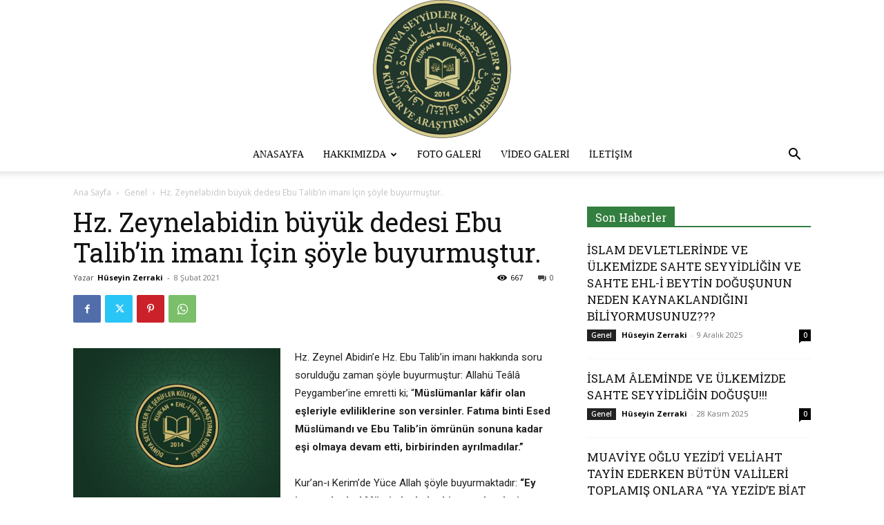

--- FILE ---
content_type: text/html; charset=UTF-8
request_url: https://dunyaseyyidlerdernegi.com/hz-zeynelabidin-buyuk-dedesi-ebu-talibin-imani-icin-soyle-buyurmustur/
body_size: 36795
content:
<!doctype html >
<!--[if IE 8]>    <html class="ie8" lang="en"> <![endif]-->
<!--[if IE 9]>    <html class="ie9" lang="en"> <![endif]-->
<!--[if gt IE 8]><!--> <html lang="tr"> <!--<![endif]-->
<head>
    <title>Hz. Zeynelabidin büyük dedesi Ebu Talib&#039;in imanı İçin şöyle buyurmuştur. - Dünya Seyyidler ve Şerifler Derneği</title>
    <meta charset="UTF-8" />
    <meta name="viewport" content="width=device-width, initial-scale=1.0">
    <link rel="pingback" href="https://dunyaseyyidlerdernegi.com/xmlrpc.php" />
    <meta name='robots' content='index, follow, max-image-preview:large, max-snippet:-1, max-video-preview:-1' />
<link rel="icon" type="image/png" href="https://dunyaseyyidlerdernegi.com/wp-content/uploads/2021/03/dunyaseyyidlerseriflerdernegi_2021_16px.png"><!-- Google tag (gtag.js) consent mode dataLayer added by Site Kit -->
<script type="text/javascript" id="google_gtagjs-js-consent-mode-data-layer">
/* <![CDATA[ */
window.dataLayer = window.dataLayer || [];function gtag(){dataLayer.push(arguments);}
gtag('consent', 'default', {"ad_personalization":"denied","ad_storage":"denied","ad_user_data":"denied","analytics_storage":"denied","functionality_storage":"denied","security_storage":"denied","personalization_storage":"denied","region":["AT","BE","BG","CH","CY","CZ","DE","DK","EE","ES","FI","FR","GB","GR","HR","HU","IE","IS","IT","LI","LT","LU","LV","MT","NL","NO","PL","PT","RO","SE","SI","SK"],"wait_for_update":500});
window._googlesitekitConsentCategoryMap = {"statistics":["analytics_storage"],"marketing":["ad_storage","ad_user_data","ad_personalization"],"functional":["functionality_storage","security_storage"],"preferences":["personalization_storage"]};
window._googlesitekitConsents = {"ad_personalization":"denied","ad_storage":"denied","ad_user_data":"denied","analytics_storage":"denied","functionality_storage":"denied","security_storage":"denied","personalization_storage":"denied","region":["AT","BE","BG","CH","CY","CZ","DE","DK","EE","ES","FI","FR","GB","GR","HR","HU","IE","IS","IT","LI","LT","LU","LV","MT","NL","NO","PL","PT","RO","SE","SI","SK"],"wait_for_update":500};
/* ]]> */
</script>
<!-- End Google tag (gtag.js) consent mode dataLayer added by Site Kit -->

	<!-- This site is optimized with the Yoast SEO plugin v26.8 - https://yoast.com/product/yoast-seo-wordpress/ -->
	<link rel="canonical" href="https://dunyaseyyidlerdernegi.com/hz-zeynelabidin-buyuk-dedesi-ebu-talibin-imani-icin-soyle-buyurmustur/" />
	<meta property="og:locale" content="tr_TR" />
	<meta property="og:type" content="article" />
	<meta property="og:title" content="Hz. Zeynelabidin büyük dedesi Ebu Talib&#039;in imanı İçin şöyle buyurmuştur. - Dünya Seyyidler ve Şerifler Derneği" />
	<meta property="og:description" content="Hz. Zeynel Abidin&#8217;e Hz. Ebu Talib&#8217;in imanı hakkında soru sorulduğu zaman şöyle buyurmuştur: Allahü Teâlâ Peygamber&#8217;ine emretti ki; &#8220;Müslümanlar kâfir olan eşleriyle evliliklerine son versinler. Fatıma binti Esed Müslümandı ve Ebu Talib&#8217;in ömrünün sonuna kadar eşi olmaya devam etti, birbirinden ayrılmadılar.&#8221; Kur&#8217;an-ı Kerim&#8217;de Yüce Allah şöyle buyurmaktadır: &#8220;Ey iman edenler! Mümin kadınlar hicret ederek size [&hellip;]" />
	<meta property="og:url" content="https://dunyaseyyidlerdernegi.com/hz-zeynelabidin-buyuk-dedesi-ebu-talibin-imani-icin-soyle-buyurmustur/" />
	<meta property="og:site_name" content="Dünya Seyyidler ve Şerifler Derneği" />
	<meta property="article:publisher" content="https://www.facebook.com/dunyaseyyidlerseriflerdernegibaskanihuseyinzerraki/" />
	<meta property="article:published_time" content="2021-02-08T12:08:57+00:00" />
	<meta property="article:modified_time" content="2022-09-14T11:38:34+00:00" />
	<meta property="og:image" content="https://dunyaseyyidlerdernegi.com/wp-content/uploads/2019/02/dsd-gorsel.jpg" />
	<meta property="og:image:width" content="1024" />
	<meta property="og:image:height" content="768" />
	<meta property="og:image:type" content="image/jpeg" />
	<meta name="author" content="Hüseyin Zerraki" />
	<meta name="twitter:card" content="summary_large_image" />
	<meta name="twitter:creator" content="@szerraki" />
	<meta name="twitter:site" content="@szerraki" />
	<meta name="twitter:label1" content="Yazan:" />
	<meta name="twitter:data1" content="Hüseyin Zerraki" />
	<meta name="twitter:label2" content="Tahmini okuma süresi" />
	<meta name="twitter:data2" content="9 dakika" />
	<script type="application/ld+json" class="yoast-schema-graph">{"@context":"https://schema.org","@graph":[{"@type":"Article","@id":"https://dunyaseyyidlerdernegi.com/hz-zeynelabidin-buyuk-dedesi-ebu-talibin-imani-icin-soyle-buyurmustur/#article","isPartOf":{"@id":"https://dunyaseyyidlerdernegi.com/hz-zeynelabidin-buyuk-dedesi-ebu-talibin-imani-icin-soyle-buyurmustur/"},"author":{"name":"Hüseyin Zerraki","@id":"https://dunyaseyyidlerdernegi.com/#/schema/person/04dd1e99e3860873a20401fcbcdc47c4"},"headline":"Hz. Zeynelabidin büyük dedesi Ebu Talib&#8217;in imanı İçin şöyle buyurmuştur.","datePublished":"2021-02-08T12:08:57+00:00","dateModified":"2022-09-14T11:38:34+00:00","mainEntityOfPage":{"@id":"https://dunyaseyyidlerdernegi.com/hz-zeynelabidin-buyuk-dedesi-ebu-talibin-imani-icin-soyle-buyurmustur/"},"wordCount":2635,"publisher":{"@id":"https://dunyaseyyidlerdernegi.com/#organization"},"image":{"@id":"https://dunyaseyyidlerdernegi.com/hz-zeynelabidin-buyuk-dedesi-ebu-talibin-imani-icin-soyle-buyurmustur/#primaryimage"},"thumbnailUrl":"https://dunyaseyyidlerdernegi.com/wp-content/uploads/2019/02/dsd-gorsel.jpg","inLanguage":"tr"},{"@type":"WebPage","@id":"https://dunyaseyyidlerdernegi.com/hz-zeynelabidin-buyuk-dedesi-ebu-talibin-imani-icin-soyle-buyurmustur/","url":"https://dunyaseyyidlerdernegi.com/hz-zeynelabidin-buyuk-dedesi-ebu-talibin-imani-icin-soyle-buyurmustur/","name":"Hz. Zeynelabidin büyük dedesi Ebu Talib'in imanı İçin şöyle buyurmuştur. - Dünya Seyyidler ve Şerifler Derneği","isPartOf":{"@id":"https://dunyaseyyidlerdernegi.com/#website"},"primaryImageOfPage":{"@id":"https://dunyaseyyidlerdernegi.com/hz-zeynelabidin-buyuk-dedesi-ebu-talibin-imani-icin-soyle-buyurmustur/#primaryimage"},"image":{"@id":"https://dunyaseyyidlerdernegi.com/hz-zeynelabidin-buyuk-dedesi-ebu-talibin-imani-icin-soyle-buyurmustur/#primaryimage"},"thumbnailUrl":"https://dunyaseyyidlerdernegi.com/wp-content/uploads/2019/02/dsd-gorsel.jpg","datePublished":"2021-02-08T12:08:57+00:00","dateModified":"2022-09-14T11:38:34+00:00","breadcrumb":{"@id":"https://dunyaseyyidlerdernegi.com/hz-zeynelabidin-buyuk-dedesi-ebu-talibin-imani-icin-soyle-buyurmustur/#breadcrumb"},"inLanguage":"tr","potentialAction":[{"@type":"ReadAction","target":["https://dunyaseyyidlerdernegi.com/hz-zeynelabidin-buyuk-dedesi-ebu-talibin-imani-icin-soyle-buyurmustur/"]}]},{"@type":"ImageObject","inLanguage":"tr","@id":"https://dunyaseyyidlerdernegi.com/hz-zeynelabidin-buyuk-dedesi-ebu-talibin-imani-icin-soyle-buyurmustur/#primaryimage","url":"https://dunyaseyyidlerdernegi.com/wp-content/uploads/2019/02/dsd-gorsel.jpg","contentUrl":"https://dunyaseyyidlerdernegi.com/wp-content/uploads/2019/02/dsd-gorsel.jpg","width":1024,"height":768},{"@type":"BreadcrumbList","@id":"https://dunyaseyyidlerdernegi.com/hz-zeynelabidin-buyuk-dedesi-ebu-talibin-imani-icin-soyle-buyurmustur/#breadcrumb","itemListElement":[{"@type":"ListItem","position":1,"name":"Anasayfa","item":"https://dunyaseyyidlerdernegi.com/"},{"@type":"ListItem","position":2,"name":"Hz. Zeynelabidin büyük dedesi Ebu Talib&#8217;in imanı İçin şöyle buyurmuştur."}]},{"@type":"WebSite","@id":"https://dunyaseyyidlerdernegi.com/#website","url":"https://dunyaseyyidlerdernegi.com/","name":"Dünya Seyyidler ve Şerifler Derneği","description":"","publisher":{"@id":"https://dunyaseyyidlerdernegi.com/#organization"},"potentialAction":[{"@type":"SearchAction","target":{"@type":"EntryPoint","urlTemplate":"https://dunyaseyyidlerdernegi.com/?s={search_term_string}"},"query-input":{"@type":"PropertyValueSpecification","valueRequired":true,"valueName":"search_term_string"}}],"inLanguage":"tr"},{"@type":"Organization","@id":"https://dunyaseyyidlerdernegi.com/#organization","name":"Dünya Seyyidler ve Şerifler Derneği","url":"https://dunyaseyyidlerdernegi.com/","logo":{"@type":"ImageObject","inLanguage":"tr","@id":"https://dunyaseyyidlerdernegi.com/#/schema/logo/image/","url":"https://dunyaseyyidlerdernegi.com/wp-content/uploads/2019/02/dunya-seyyidler-logo-b.png","contentUrl":"https://dunyaseyyidlerdernegi.com/wp-content/uploads/2019/02/dunya-seyyidler-logo-b.png","width":200,"height":200,"caption":"Dünya Seyyidler ve Şerifler Derneği"},"image":{"@id":"https://dunyaseyyidlerdernegi.com/#/schema/logo/image/"},"sameAs":["https://www.facebook.com/dunyaseyyidlerseriflerdernegibaskanihuseyinzerraki/","https://x.com/szerraki","https://www.youtube.com/channel/UCqiRwTHV9kzePUtImASPWOQ"]},{"@type":"Person","@id":"https://dunyaseyyidlerdernegi.com/#/schema/person/04dd1e99e3860873a20401fcbcdc47c4","name":"Hüseyin Zerraki","image":{"@type":"ImageObject","inLanguage":"tr","@id":"https://dunyaseyyidlerdernegi.com/#/schema/person/image/","url":"https://dunyaseyyidlerdernegi.com/wp-content/uploads/2019/01/wp-1547150573016.-150x150.jpg","contentUrl":"https://dunyaseyyidlerdernegi.com/wp-content/uploads/2019/01/wp-1547150573016.-150x150.jpg","caption":"Hüseyin Zerraki"},"description":"Araştırmacı Yazar, Ehli-Beyt ve Nakibül-Eşraf Uzmanı ve Dünya Seyyidler ve Şerifler Kültür ve Araştırma Derneği Genel Başkanıyım. 1952 Yılında Diyarbakır'ın Sur ilçesinde doğdum ve ailenin beş çocuğundan biriyim. İlk ve Ortaokulu Diyarbakır’da, Lise ve Üniversiteyi Ankara’da bitirdim. Uzun yıllar devletin birçok kademelerinde görev yaptıktan sonra emekli oldum. On yıl Başbakanlık Osmanlı Arşivi ile İstanbul İl Müftülüğü Meşihat ve Şeriye Sicilleri Arşivinde bulunan Nakibül-Eşraf Şecere-i Tayyibe Defterleri ve Şecereler üzerinde, araştırma ve çalışmalar yürütüm. Yurt içinde ve yurt dışındaki üstün çalışmalarımdan dolayı plaketler, takdirnameler ve fahri doktoralara layık görüldüm. “Peygamber Efendimizin Sevgili Torunları Seyyidler, Şerifler ve Osmanlı'da Nakibül-Eşraflık Kurumu” isimli bir kitap yazdım. Nesep silsilem şöyledir: Babam Seyyid Muhammed Sabri, dedem Seyyid Muhammed Zülfikâr, dedemin babası Diyarbakır Hazro ilçesi Merâni köyünde meşhur ve felçli ziyaretçileri olan Seyyid Şeyh Osman Zerraki'dir. Seyyid Şeyh Osman Zerraki, Lice’nin Zırkan beylerinden Ömer Beg'in beş oğlundan biridir. Ömer Beg Atak beylerinden Yusuf Beg'in üç oğlundan biridir. Yusuf Beg Hasan Beg'in oğludur. Hasan Beg, ünlü Atak Valisi ve Zırkan beylik başkanı Mir Veli Beg'dir. Veli Beg de, onuncu kuşaktan Lice Derhust Köyünden Metfun olan Sadatların Sadatı, Seyyid Şeyh Hasan Zerraki'nin torunudur. Seyyid Şeyh Hasan Zerraki'nin soy ağacı da şöyle devam ediyor: Babası Seyyid Abdurrahman, Dedesi Seyyid Ahmet, Seyyid Tahir, Seyyid Ali, Seyyid Abdullah, Seyyid Cafer Katal, Seyyid Muhammed Maktum, Seyyid İsmail El Ekber, İmam Cafer-i Sadık, İmam Muhammed Bakır, İmam Zeynel Abidin, İmam Hüseyin Şehid-i Kerbela ve Allah’ın galip aslanı İmam Ali Mürteza. Hz. Ali, Hz. Peygamber Efendimizi de birlikte büyüten, himaye eden, canını, kanını, malını ve kendisini feda eden, dönemin büyük dâhisi ve siyasetçisi Cennet Mekan Hz. Ebu Talib'in dört oğlunun küçüğüdür.","sameAs":["https://dunyaseyyidlerdernegi.com"]}]}</script>
	<!-- / Yoast SEO plugin. -->


<link rel='dns-prefetch' href='//www.googletagmanager.com' />
<link rel='dns-prefetch' href='//fonts.googleapis.com' />
<link rel="alternate" type="application/rss+xml" title="Dünya Seyyidler ve Şerifler Derneği &raquo; akışı" href="https://dunyaseyyidlerdernegi.com/feed/" />
<link rel="alternate" type="application/rss+xml" title="Dünya Seyyidler ve Şerifler Derneği &raquo; yorum akışı" href="https://dunyaseyyidlerdernegi.com/comments/feed/" />
<link rel="alternate" title="oEmbed (JSON)" type="application/json+oembed" href="https://dunyaseyyidlerdernegi.com/wp-json/oembed/1.0/embed?url=https%3A%2F%2Fdunyaseyyidlerdernegi.com%2Fhz-zeynelabidin-buyuk-dedesi-ebu-talibin-imani-icin-soyle-buyurmustur%2F" />
<link rel="alternate" title="oEmbed (XML)" type="text/xml+oembed" href="https://dunyaseyyidlerdernegi.com/wp-json/oembed/1.0/embed?url=https%3A%2F%2Fdunyaseyyidlerdernegi.com%2Fhz-zeynelabidin-buyuk-dedesi-ebu-talibin-imani-icin-soyle-buyurmustur%2F&#038;format=xml" />
<style id='wp-img-auto-sizes-contain-inline-css' type='text/css'>
img:is([sizes=auto i],[sizes^="auto," i]){contain-intrinsic-size:3000px 1500px}
/*# sourceURL=wp-img-auto-sizes-contain-inline-css */
</style>
<link rel='stylesheet' id='twb-open-sans-css' href='https://fonts.googleapis.com/css?family=Open+Sans%3A300%2C400%2C500%2C600%2C700%2C800&#038;display=swap&#038;ver=6.9' type='text/css' media='all' />
<link rel='stylesheet' id='twbbwg-global-css' href='https://dunyaseyyidlerdernegi.com/wp-content/plugins/photo-gallery/booster/assets/css/global.css?ver=1.0.0' type='text/css' media='all' />
<style id='wp-emoji-styles-inline-css' type='text/css'>

	img.wp-smiley, img.emoji {
		display: inline !important;
		border: none !important;
		box-shadow: none !important;
		height: 1em !important;
		width: 1em !important;
		margin: 0 0.07em !important;
		vertical-align: -0.1em !important;
		background: none !important;
		padding: 0 !important;
	}
/*# sourceURL=wp-emoji-styles-inline-css */
</style>
<style id='wp-block-library-inline-css' type='text/css'>
:root{--wp-block-synced-color:#7a00df;--wp-block-synced-color--rgb:122,0,223;--wp-bound-block-color:var(--wp-block-synced-color);--wp-editor-canvas-background:#ddd;--wp-admin-theme-color:#007cba;--wp-admin-theme-color--rgb:0,124,186;--wp-admin-theme-color-darker-10:#006ba1;--wp-admin-theme-color-darker-10--rgb:0,107,160.5;--wp-admin-theme-color-darker-20:#005a87;--wp-admin-theme-color-darker-20--rgb:0,90,135;--wp-admin-border-width-focus:2px}@media (min-resolution:192dpi){:root{--wp-admin-border-width-focus:1.5px}}.wp-element-button{cursor:pointer}:root .has-very-light-gray-background-color{background-color:#eee}:root .has-very-dark-gray-background-color{background-color:#313131}:root .has-very-light-gray-color{color:#eee}:root .has-very-dark-gray-color{color:#313131}:root .has-vivid-green-cyan-to-vivid-cyan-blue-gradient-background{background:linear-gradient(135deg,#00d084,#0693e3)}:root .has-purple-crush-gradient-background{background:linear-gradient(135deg,#34e2e4,#4721fb 50%,#ab1dfe)}:root .has-hazy-dawn-gradient-background{background:linear-gradient(135deg,#faaca8,#dad0ec)}:root .has-subdued-olive-gradient-background{background:linear-gradient(135deg,#fafae1,#67a671)}:root .has-atomic-cream-gradient-background{background:linear-gradient(135deg,#fdd79a,#004a59)}:root .has-nightshade-gradient-background{background:linear-gradient(135deg,#330968,#31cdcf)}:root .has-midnight-gradient-background{background:linear-gradient(135deg,#020381,#2874fc)}:root{--wp--preset--font-size--normal:16px;--wp--preset--font-size--huge:42px}.has-regular-font-size{font-size:1em}.has-larger-font-size{font-size:2.625em}.has-normal-font-size{font-size:var(--wp--preset--font-size--normal)}.has-huge-font-size{font-size:var(--wp--preset--font-size--huge)}.has-text-align-center{text-align:center}.has-text-align-left{text-align:left}.has-text-align-right{text-align:right}.has-fit-text{white-space:nowrap!important}#end-resizable-editor-section{display:none}.aligncenter{clear:both}.items-justified-left{justify-content:flex-start}.items-justified-center{justify-content:center}.items-justified-right{justify-content:flex-end}.items-justified-space-between{justify-content:space-between}.screen-reader-text{border:0;clip-path:inset(50%);height:1px;margin:-1px;overflow:hidden;padding:0;position:absolute;width:1px;word-wrap:normal!important}.screen-reader-text:focus{background-color:#ddd;clip-path:none;color:#444;display:block;font-size:1em;height:auto;left:5px;line-height:normal;padding:15px 23px 14px;text-decoration:none;top:5px;width:auto;z-index:100000}html :where(.has-border-color){border-style:solid}html :where([style*=border-top-color]){border-top-style:solid}html :where([style*=border-right-color]){border-right-style:solid}html :where([style*=border-bottom-color]){border-bottom-style:solid}html :where([style*=border-left-color]){border-left-style:solid}html :where([style*=border-width]){border-style:solid}html :where([style*=border-top-width]){border-top-style:solid}html :where([style*=border-right-width]){border-right-style:solid}html :where([style*=border-bottom-width]){border-bottom-style:solid}html :where([style*=border-left-width]){border-left-style:solid}html :where(img[class*=wp-image-]){height:auto;max-width:100%}:where(figure){margin:0 0 1em}html :where(.is-position-sticky){--wp-admin--admin-bar--position-offset:var(--wp-admin--admin-bar--height,0px)}@media screen and (max-width:600px){html :where(.is-position-sticky){--wp-admin--admin-bar--position-offset:0px}}

/*# sourceURL=wp-block-library-inline-css */
</style><style id='global-styles-inline-css' type='text/css'>
:root{--wp--preset--aspect-ratio--square: 1;--wp--preset--aspect-ratio--4-3: 4/3;--wp--preset--aspect-ratio--3-4: 3/4;--wp--preset--aspect-ratio--3-2: 3/2;--wp--preset--aspect-ratio--2-3: 2/3;--wp--preset--aspect-ratio--16-9: 16/9;--wp--preset--aspect-ratio--9-16: 9/16;--wp--preset--color--black: #000000;--wp--preset--color--cyan-bluish-gray: #abb8c3;--wp--preset--color--white: #ffffff;--wp--preset--color--pale-pink: #f78da7;--wp--preset--color--vivid-red: #cf2e2e;--wp--preset--color--luminous-vivid-orange: #ff6900;--wp--preset--color--luminous-vivid-amber: #fcb900;--wp--preset--color--light-green-cyan: #7bdcb5;--wp--preset--color--vivid-green-cyan: #00d084;--wp--preset--color--pale-cyan-blue: #8ed1fc;--wp--preset--color--vivid-cyan-blue: #0693e3;--wp--preset--color--vivid-purple: #9b51e0;--wp--preset--gradient--vivid-cyan-blue-to-vivid-purple: linear-gradient(135deg,rgb(6,147,227) 0%,rgb(155,81,224) 100%);--wp--preset--gradient--light-green-cyan-to-vivid-green-cyan: linear-gradient(135deg,rgb(122,220,180) 0%,rgb(0,208,130) 100%);--wp--preset--gradient--luminous-vivid-amber-to-luminous-vivid-orange: linear-gradient(135deg,rgb(252,185,0) 0%,rgb(255,105,0) 100%);--wp--preset--gradient--luminous-vivid-orange-to-vivid-red: linear-gradient(135deg,rgb(255,105,0) 0%,rgb(207,46,46) 100%);--wp--preset--gradient--very-light-gray-to-cyan-bluish-gray: linear-gradient(135deg,rgb(238,238,238) 0%,rgb(169,184,195) 100%);--wp--preset--gradient--cool-to-warm-spectrum: linear-gradient(135deg,rgb(74,234,220) 0%,rgb(151,120,209) 20%,rgb(207,42,186) 40%,rgb(238,44,130) 60%,rgb(251,105,98) 80%,rgb(254,248,76) 100%);--wp--preset--gradient--blush-light-purple: linear-gradient(135deg,rgb(255,206,236) 0%,rgb(152,150,240) 100%);--wp--preset--gradient--blush-bordeaux: linear-gradient(135deg,rgb(254,205,165) 0%,rgb(254,45,45) 50%,rgb(107,0,62) 100%);--wp--preset--gradient--luminous-dusk: linear-gradient(135deg,rgb(255,203,112) 0%,rgb(199,81,192) 50%,rgb(65,88,208) 100%);--wp--preset--gradient--pale-ocean: linear-gradient(135deg,rgb(255,245,203) 0%,rgb(182,227,212) 50%,rgb(51,167,181) 100%);--wp--preset--gradient--electric-grass: linear-gradient(135deg,rgb(202,248,128) 0%,rgb(113,206,126) 100%);--wp--preset--gradient--midnight: linear-gradient(135deg,rgb(2,3,129) 0%,rgb(40,116,252) 100%);--wp--preset--font-size--small: 11px;--wp--preset--font-size--medium: 20px;--wp--preset--font-size--large: 32px;--wp--preset--font-size--x-large: 42px;--wp--preset--font-size--regular: 15px;--wp--preset--font-size--larger: 50px;--wp--preset--spacing--20: 0.44rem;--wp--preset--spacing--30: 0.67rem;--wp--preset--spacing--40: 1rem;--wp--preset--spacing--50: 1.5rem;--wp--preset--spacing--60: 2.25rem;--wp--preset--spacing--70: 3.38rem;--wp--preset--spacing--80: 5.06rem;--wp--preset--shadow--natural: 6px 6px 9px rgba(0, 0, 0, 0.2);--wp--preset--shadow--deep: 12px 12px 50px rgba(0, 0, 0, 0.4);--wp--preset--shadow--sharp: 6px 6px 0px rgba(0, 0, 0, 0.2);--wp--preset--shadow--outlined: 6px 6px 0px -3px rgb(255, 255, 255), 6px 6px rgb(0, 0, 0);--wp--preset--shadow--crisp: 6px 6px 0px rgb(0, 0, 0);}:where(.is-layout-flex){gap: 0.5em;}:where(.is-layout-grid){gap: 0.5em;}body .is-layout-flex{display: flex;}.is-layout-flex{flex-wrap: wrap;align-items: center;}.is-layout-flex > :is(*, div){margin: 0;}body .is-layout-grid{display: grid;}.is-layout-grid > :is(*, div){margin: 0;}:where(.wp-block-columns.is-layout-flex){gap: 2em;}:where(.wp-block-columns.is-layout-grid){gap: 2em;}:where(.wp-block-post-template.is-layout-flex){gap: 1.25em;}:where(.wp-block-post-template.is-layout-grid){gap: 1.25em;}.has-black-color{color: var(--wp--preset--color--black) !important;}.has-cyan-bluish-gray-color{color: var(--wp--preset--color--cyan-bluish-gray) !important;}.has-white-color{color: var(--wp--preset--color--white) !important;}.has-pale-pink-color{color: var(--wp--preset--color--pale-pink) !important;}.has-vivid-red-color{color: var(--wp--preset--color--vivid-red) !important;}.has-luminous-vivid-orange-color{color: var(--wp--preset--color--luminous-vivid-orange) !important;}.has-luminous-vivid-amber-color{color: var(--wp--preset--color--luminous-vivid-amber) !important;}.has-light-green-cyan-color{color: var(--wp--preset--color--light-green-cyan) !important;}.has-vivid-green-cyan-color{color: var(--wp--preset--color--vivid-green-cyan) !important;}.has-pale-cyan-blue-color{color: var(--wp--preset--color--pale-cyan-blue) !important;}.has-vivid-cyan-blue-color{color: var(--wp--preset--color--vivid-cyan-blue) !important;}.has-vivid-purple-color{color: var(--wp--preset--color--vivid-purple) !important;}.has-black-background-color{background-color: var(--wp--preset--color--black) !important;}.has-cyan-bluish-gray-background-color{background-color: var(--wp--preset--color--cyan-bluish-gray) !important;}.has-white-background-color{background-color: var(--wp--preset--color--white) !important;}.has-pale-pink-background-color{background-color: var(--wp--preset--color--pale-pink) !important;}.has-vivid-red-background-color{background-color: var(--wp--preset--color--vivid-red) !important;}.has-luminous-vivid-orange-background-color{background-color: var(--wp--preset--color--luminous-vivid-orange) !important;}.has-luminous-vivid-amber-background-color{background-color: var(--wp--preset--color--luminous-vivid-amber) !important;}.has-light-green-cyan-background-color{background-color: var(--wp--preset--color--light-green-cyan) !important;}.has-vivid-green-cyan-background-color{background-color: var(--wp--preset--color--vivid-green-cyan) !important;}.has-pale-cyan-blue-background-color{background-color: var(--wp--preset--color--pale-cyan-blue) !important;}.has-vivid-cyan-blue-background-color{background-color: var(--wp--preset--color--vivid-cyan-blue) !important;}.has-vivid-purple-background-color{background-color: var(--wp--preset--color--vivid-purple) !important;}.has-black-border-color{border-color: var(--wp--preset--color--black) !important;}.has-cyan-bluish-gray-border-color{border-color: var(--wp--preset--color--cyan-bluish-gray) !important;}.has-white-border-color{border-color: var(--wp--preset--color--white) !important;}.has-pale-pink-border-color{border-color: var(--wp--preset--color--pale-pink) !important;}.has-vivid-red-border-color{border-color: var(--wp--preset--color--vivid-red) !important;}.has-luminous-vivid-orange-border-color{border-color: var(--wp--preset--color--luminous-vivid-orange) !important;}.has-luminous-vivid-amber-border-color{border-color: var(--wp--preset--color--luminous-vivid-amber) !important;}.has-light-green-cyan-border-color{border-color: var(--wp--preset--color--light-green-cyan) !important;}.has-vivid-green-cyan-border-color{border-color: var(--wp--preset--color--vivid-green-cyan) !important;}.has-pale-cyan-blue-border-color{border-color: var(--wp--preset--color--pale-cyan-blue) !important;}.has-vivid-cyan-blue-border-color{border-color: var(--wp--preset--color--vivid-cyan-blue) !important;}.has-vivid-purple-border-color{border-color: var(--wp--preset--color--vivid-purple) !important;}.has-vivid-cyan-blue-to-vivid-purple-gradient-background{background: var(--wp--preset--gradient--vivid-cyan-blue-to-vivid-purple) !important;}.has-light-green-cyan-to-vivid-green-cyan-gradient-background{background: var(--wp--preset--gradient--light-green-cyan-to-vivid-green-cyan) !important;}.has-luminous-vivid-amber-to-luminous-vivid-orange-gradient-background{background: var(--wp--preset--gradient--luminous-vivid-amber-to-luminous-vivid-orange) !important;}.has-luminous-vivid-orange-to-vivid-red-gradient-background{background: var(--wp--preset--gradient--luminous-vivid-orange-to-vivid-red) !important;}.has-very-light-gray-to-cyan-bluish-gray-gradient-background{background: var(--wp--preset--gradient--very-light-gray-to-cyan-bluish-gray) !important;}.has-cool-to-warm-spectrum-gradient-background{background: var(--wp--preset--gradient--cool-to-warm-spectrum) !important;}.has-blush-light-purple-gradient-background{background: var(--wp--preset--gradient--blush-light-purple) !important;}.has-blush-bordeaux-gradient-background{background: var(--wp--preset--gradient--blush-bordeaux) !important;}.has-luminous-dusk-gradient-background{background: var(--wp--preset--gradient--luminous-dusk) !important;}.has-pale-ocean-gradient-background{background: var(--wp--preset--gradient--pale-ocean) !important;}.has-electric-grass-gradient-background{background: var(--wp--preset--gradient--electric-grass) !important;}.has-midnight-gradient-background{background: var(--wp--preset--gradient--midnight) !important;}.has-small-font-size{font-size: var(--wp--preset--font-size--small) !important;}.has-medium-font-size{font-size: var(--wp--preset--font-size--medium) !important;}.has-large-font-size{font-size: var(--wp--preset--font-size--large) !important;}.has-x-large-font-size{font-size: var(--wp--preset--font-size--x-large) !important;}
/*# sourceURL=global-styles-inline-css */
</style>

<style id='classic-theme-styles-inline-css' type='text/css'>
/*! This file is auto-generated */
.wp-block-button__link{color:#fff;background-color:#32373c;border-radius:9999px;box-shadow:none;text-decoration:none;padding:calc(.667em + 2px) calc(1.333em + 2px);font-size:1.125em}.wp-block-file__button{background:#32373c;color:#fff;text-decoration:none}
/*# sourceURL=/wp-includes/css/classic-themes.min.css */
</style>
<link rel='stylesheet' id='contact-form-7-css' href='https://dunyaseyyidlerdernegi.com/wp-content/plugins/contact-form-7/includes/css/styles.css?ver=6.1.4' type='text/css' media='all' />
<link rel='stylesheet' id='bwg_fonts-css' href='https://dunyaseyyidlerdernegi.com/wp-content/plugins/photo-gallery/css/bwg-fonts/fonts.css?ver=0.0.1' type='text/css' media='all' />
<link rel='stylesheet' id='sumoselect-css' href='https://dunyaseyyidlerdernegi.com/wp-content/plugins/photo-gallery/css/sumoselect.min.css?ver=3.4.6' type='text/css' media='all' />
<link rel='stylesheet' id='mCustomScrollbar-css' href='https://dunyaseyyidlerdernegi.com/wp-content/plugins/photo-gallery/css/jquery.mCustomScrollbar.min.css?ver=3.1.5' type='text/css' media='all' />
<link rel='stylesheet' id='bwg_googlefonts-css' href='https://fonts.googleapis.com/css?family=Ubuntu&#038;subset=greek,latin,greek-ext,vietnamese,cyrillic-ext,latin-ext,cyrillic' type='text/css' media='all' />
<link rel='stylesheet' id='bwg_frontend-css' href='https://dunyaseyyidlerdernegi.com/wp-content/plugins/photo-gallery/css/styles.min.css?ver=1.8.37' type='text/css' media='all' />
<link rel='stylesheet' id='ppress-frontend-css' href='https://dunyaseyyidlerdernegi.com/wp-content/plugins/wp-user-avatar/assets/css/frontend.min.css?ver=4.16.8' type='text/css' media='all' />
<link rel='stylesheet' id='ppress-flatpickr-css' href='https://dunyaseyyidlerdernegi.com/wp-content/plugins/wp-user-avatar/assets/flatpickr/flatpickr.min.css?ver=4.16.8' type='text/css' media='all' />
<link rel='stylesheet' id='ppress-select2-css' href='https://dunyaseyyidlerdernegi.com/wp-content/plugins/wp-user-avatar/assets/select2/select2.min.css?ver=6.9' type='text/css' media='all' />
<link rel='stylesheet' id='td-plugin-multi-purpose-css' href='https://dunyaseyyidlerdernegi.com/wp-content/plugins/td-composer/td-multi-purpose/style.css?ver=492e3cf54bd42df3b24a3de8e2307cafx' type='text/css' media='all' />
<link rel='stylesheet' id='google-fonts-style-css' href='https://fonts.googleapis.com/css?family=Open+Sans+Condensed%3A400%7CRoboto+Slab%3A400%7COpen+Sans%3A400%2C600%2C700%7CRoboto%3A400%2C600%2C700&#038;display=swap&#038;ver=12.7.1' type='text/css' media='all' />
<link rel='stylesheet' id='td-theme-css' href='https://dunyaseyyidlerdernegi.com/wp-content/themes/Newspaper/style.css?ver=12.7.1' type='text/css' media='all' />
<style id='td-theme-inline-css' type='text/css'>@media (max-width:767px){.td-header-desktop-wrap{display:none}}@media (min-width:767px){.td-header-mobile-wrap{display:none}}</style>
<link rel='stylesheet' id='js_composer_front-css' href='https://dunyaseyyidlerdernegi.com/wp-content/plugins/js_composer/assets/css/js_composer.min.css?ver=8.1' type='text/css' media='all' />
<link rel='stylesheet' id='td-legacy-framework-front-style-css' href='https://dunyaseyyidlerdernegi.com/wp-content/plugins/td-composer/legacy/Newspaper/assets/css/td_legacy_main.css?ver=492e3cf54bd42df3b24a3de8e2307cafx' type='text/css' media='all' />
<link rel='stylesheet' id='td-standard-pack-framework-front-style-css' href='https://dunyaseyyidlerdernegi.com/wp-content/plugins/td-standard-pack/Newspaper/assets/css/td_standard_pack_main.css?ver=8ae1459a1d876d507918f73cef68310e' type='text/css' media='all' />
<link rel='stylesheet' id='tdb_style_cloud_templates_front-css' href='https://dunyaseyyidlerdernegi.com/wp-content/plugins/td-cloud-library/assets/css/tdb_main.css?ver=d578089f160957352b9b4ca6d880fd8f' type='text/css' media='all' />
<link rel='stylesheet' id='wp-block-paragraph-css' href='https://dunyaseyyidlerdernegi.com/wp-includes/blocks/paragraph/style.min.css?ver=6.9' type='text/css' media='all' />
<script type="text/javascript" src="https://dunyaseyyidlerdernegi.com/wp-includes/js/jquery/jquery.min.js?ver=3.7.1" id="jquery-core-js"></script>
<script type="text/javascript" src="https://dunyaseyyidlerdernegi.com/wp-includes/js/jquery/jquery-migrate.min.js?ver=3.4.1" id="jquery-migrate-js"></script>
<script type="text/javascript" src="https://dunyaseyyidlerdernegi.com/wp-content/plugins/photo-gallery/booster/assets/js/circle-progress.js?ver=1.2.2" id="twbbwg-circle-js"></script>
<script type="text/javascript" id="twbbwg-global-js-extra">
/* <![CDATA[ */
var twb = {"nonce":"502d4f4639","ajax_url":"https://dunyaseyyidlerdernegi.com/wp-admin/admin-ajax.php","plugin_url":"https://dunyaseyyidlerdernegi.com/wp-content/plugins/photo-gallery/booster","href":"https://dunyaseyyidlerdernegi.com/wp-admin/admin.php?page=twbbwg_photo-gallery"};
var twb = {"nonce":"502d4f4639","ajax_url":"https://dunyaseyyidlerdernegi.com/wp-admin/admin-ajax.php","plugin_url":"https://dunyaseyyidlerdernegi.com/wp-content/plugins/photo-gallery/booster","href":"https://dunyaseyyidlerdernegi.com/wp-admin/admin.php?page=twbbwg_photo-gallery"};
//# sourceURL=twbbwg-global-js-extra
/* ]]> */
</script>
<script type="text/javascript" src="https://dunyaseyyidlerdernegi.com/wp-content/plugins/photo-gallery/booster/assets/js/global.js?ver=1.0.0" id="twbbwg-global-js"></script>
<script type="text/javascript" src="https://dunyaseyyidlerdernegi.com/wp-content/plugins/photo-gallery/js/jquery.sumoselect.min.js?ver=3.4.6" id="sumoselect-js"></script>
<script type="text/javascript" src="https://dunyaseyyidlerdernegi.com/wp-content/plugins/photo-gallery/js/tocca.min.js?ver=2.0.9" id="bwg_mobile-js"></script>
<script type="text/javascript" src="https://dunyaseyyidlerdernegi.com/wp-content/plugins/photo-gallery/js/jquery.mCustomScrollbar.concat.min.js?ver=3.1.5" id="mCustomScrollbar-js"></script>
<script type="text/javascript" src="https://dunyaseyyidlerdernegi.com/wp-content/plugins/photo-gallery/js/jquery.fullscreen.min.js?ver=0.6.0" id="jquery-fullscreen-js"></script>
<script type="text/javascript" id="bwg_frontend-js-extra">
/* <![CDATA[ */
var bwg_objectsL10n = {"bwg_field_required":"field is required.","bwg_mail_validation":"This is not a valid email address.","bwg_search_result":"There are no images matching your search.","bwg_select_tag":"Select Tag","bwg_order_by":"Order By","bwg_search":"Search","bwg_show_ecommerce":"Show Ecommerce","bwg_hide_ecommerce":"Hide Ecommerce","bwg_show_comments":"Show Comments","bwg_hide_comments":"Hide Comments","bwg_restore":"Restore","bwg_maximize":"Maximize","bwg_fullscreen":"Fullscreen","bwg_exit_fullscreen":"Exit Fullscreen","bwg_search_tag":"SEARCH...","bwg_tag_no_match":"No tags found","bwg_all_tags_selected":"All tags selected","bwg_tags_selected":"tags selected","play":"Play","pause":"Pause","is_pro":"","bwg_play":"Play","bwg_pause":"Pause","bwg_hide_info":"Hide info","bwg_show_info":"Show info","bwg_hide_rating":"Hide rating","bwg_show_rating":"Show rating","ok":"Ok","cancel":"Cancel","select_all":"Select all","lazy_load":"0","lazy_loader":"https://dunyaseyyidlerdernegi.com/wp-content/plugins/photo-gallery/images/ajax_loader.png","front_ajax":"0","bwg_tag_see_all":"see all tags","bwg_tag_see_less":"see less tags"};
//# sourceURL=bwg_frontend-js-extra
/* ]]> */
</script>
<script type="text/javascript" src="https://dunyaseyyidlerdernegi.com/wp-content/plugins/photo-gallery/js/scripts.min.js?ver=1.8.37" id="bwg_frontend-js"></script>
<script type="text/javascript" src="https://dunyaseyyidlerdernegi.com/wp-content/plugins/wp-user-avatar/assets/flatpickr/flatpickr.min.js?ver=4.16.8" id="ppress-flatpickr-js"></script>
<script type="text/javascript" src="https://dunyaseyyidlerdernegi.com/wp-content/plugins/wp-user-avatar/assets/select2/select2.min.js?ver=4.16.8" id="ppress-select2-js"></script>

<!-- Site Kit tarafından eklenen Google etiketi (gtag.js) snippet&#039;i -->
<!-- Google Analytics snippet added by Site Kit -->
<script type="text/javascript" src="https://www.googletagmanager.com/gtag/js?id=GT-WK27K9C" id="google_gtagjs-js" async></script>
<script type="text/javascript" id="google_gtagjs-js-after">
/* <![CDATA[ */
window.dataLayer = window.dataLayer || [];function gtag(){dataLayer.push(arguments);}
gtag("set","linker",{"domains":["dunyaseyyidlerdernegi.com"]});
gtag("js", new Date());
gtag("set", "developer_id.dZTNiMT", true);
gtag("config", "GT-WK27K9C", {"googlesitekit_post_categories":"Genel","googlesitekit_post_date":"20210208"});
//# sourceURL=google_gtagjs-js-after
/* ]]> */
</script>
<script></script><link rel="https://api.w.org/" href="https://dunyaseyyidlerdernegi.com/wp-json/" /><link rel="alternate" title="JSON" type="application/json" href="https://dunyaseyyidlerdernegi.com/wp-json/wp/v2/posts/1132" /><link rel="EditURI" type="application/rsd+xml" title="RSD" href="https://dunyaseyyidlerdernegi.com/xmlrpc.php?rsd" />
<meta name="generator" content="WordPress 6.9" />
<link rel='shortlink' href='https://dunyaseyyidlerdernegi.com/?p=1132' />
<meta name="generator" content="Site Kit by Google 1.170.0" />    <script>
        window.tdb_global_vars = {"wpRestUrl":"https:\/\/dunyaseyyidlerdernegi.com\/wp-json\/","permalinkStructure":"\/%postname%\/"};
        window.tdb_p_autoload_vars = {"isAjax":false,"isAdminBarShowing":false,"autoloadStatus":"off","origPostEditUrl":null};
    </script>
    
    <style id="tdb-global-colors">:root{--accent-color:#fff}</style>

    
	<meta name="generator" content="Powered by WPBakery Page Builder - drag and drop page builder for WordPress."/>
<meta name="generator" content="Powered by Slider Revolution 6.7.20 - responsive, Mobile-Friendly Slider Plugin for WordPress with comfortable drag and drop interface." />

<!-- JS generated by theme -->

<script type="text/javascript" id="td-generated-header-js">
    
    

	    var tdBlocksArray = []; //here we store all the items for the current page

	    // td_block class - each ajax block uses a object of this class for requests
	    function tdBlock() {
		    this.id = '';
		    this.block_type = 1; //block type id (1-234 etc)
		    this.atts = '';
		    this.td_column_number = '';
		    this.td_current_page = 1; //
		    this.post_count = 0; //from wp
		    this.found_posts = 0; //from wp
		    this.max_num_pages = 0; //from wp
		    this.td_filter_value = ''; //current live filter value
		    this.is_ajax_running = false;
		    this.td_user_action = ''; // load more or infinite loader (used by the animation)
		    this.header_color = '';
		    this.ajax_pagination_infinite_stop = ''; //show load more at page x
	    }

        // td_js_generator - mini detector
        ( function () {
            var htmlTag = document.getElementsByTagName("html")[0];

	        if ( navigator.userAgent.indexOf("MSIE 10.0") > -1 ) {
                htmlTag.className += ' ie10';
            }

            if ( !!navigator.userAgent.match(/Trident.*rv\:11\./) ) {
                htmlTag.className += ' ie11';
            }

	        if ( navigator.userAgent.indexOf("Edge") > -1 ) {
                htmlTag.className += ' ieEdge';
            }

            if ( /(iPad|iPhone|iPod)/g.test(navigator.userAgent) ) {
                htmlTag.className += ' td-md-is-ios';
            }

            var user_agent = navigator.userAgent.toLowerCase();
            if ( user_agent.indexOf("android") > -1 ) {
                htmlTag.className += ' td-md-is-android';
            }

            if ( -1 !== navigator.userAgent.indexOf('Mac OS X')  ) {
                htmlTag.className += ' td-md-is-os-x';
            }

            if ( /chrom(e|ium)/.test(navigator.userAgent.toLowerCase()) ) {
               htmlTag.className += ' td-md-is-chrome';
            }

            if ( -1 !== navigator.userAgent.indexOf('Firefox') ) {
                htmlTag.className += ' td-md-is-firefox';
            }

            if ( -1 !== navigator.userAgent.indexOf('Safari') && -1 === navigator.userAgent.indexOf('Chrome') ) {
                htmlTag.className += ' td-md-is-safari';
            }

            if( -1 !== navigator.userAgent.indexOf('IEMobile') ){
                htmlTag.className += ' td-md-is-iemobile';
            }

        })();

        var tdLocalCache = {};

        ( function () {
            "use strict";

            tdLocalCache = {
                data: {},
                remove: function (resource_id) {
                    delete tdLocalCache.data[resource_id];
                },
                exist: function (resource_id) {
                    return tdLocalCache.data.hasOwnProperty(resource_id) && tdLocalCache.data[resource_id] !== null;
                },
                get: function (resource_id) {
                    return tdLocalCache.data[resource_id];
                },
                set: function (resource_id, cachedData) {
                    tdLocalCache.remove(resource_id);
                    tdLocalCache.data[resource_id] = cachedData;
                }
            };
        })();

    
    
var td_viewport_interval_list=[{"limitBottom":767,"sidebarWidth":228},{"limitBottom":1018,"sidebarWidth":300},{"limitBottom":1140,"sidebarWidth":324}];
var tdc_is_installed="yes";
var tdc_domain_active=false;
var td_ajax_url="https:\/\/dunyaseyyidlerdernegi.com\/wp-admin\/admin-ajax.php?td_theme_name=Newspaper&v=12.7.1";
var td_get_template_directory_uri="https:\/\/dunyaseyyidlerdernegi.com\/wp-content\/plugins\/td-composer\/legacy\/common";
var tds_snap_menu="";
var tds_logo_on_sticky="";
var tds_header_style="10";
var td_please_wait="L\u00fctfen Bekleyin...";
var td_email_user_pass_incorrect="Kullan\u0131c\u0131 ad\u0131 veya \u015fifre yanl\u0131\u015f!";
var td_email_user_incorrect="Email veya kullan\u0131c\u0131 ad\u0131 yanl\u0131\u015f!";
var td_email_incorrect="Email yanl\u0131\u015f!";
var td_user_incorrect="Username incorrect!";
var td_email_user_empty="Email or username empty!";
var td_pass_empty="Pass empty!";
var td_pass_pattern_incorrect="Invalid Pass Pattern!";
var td_retype_pass_incorrect="Retyped Pass incorrect!";
var tds_more_articles_on_post_enable="";
var tds_more_articles_on_post_time_to_wait="";
var tds_more_articles_on_post_pages_distance_from_top=0;
var tds_captcha="";
var tds_theme_color_site_wide="#337f3f";
var tds_smart_sidebar="enabled";
var tdThemeName="Newspaper";
var tdThemeNameWl="Newspaper";
var td_magnific_popup_translation_tPrev="\u00d6nceki (Sol ok tu\u015fu)";
var td_magnific_popup_translation_tNext="Sonraki (Sa\u011f ok tu\u015fu)";
var td_magnific_popup_translation_tCounter="%curr% \/ %total%";
var td_magnific_popup_translation_ajax_tError="%url% linkindeki i\u00e7erik y\u00fcklenemedi.";
var td_magnific_popup_translation_image_tError="%curr% nolu imaj y\u00fcklenemedi.";
var tdBlockNonce="c2243ed45a";
var tdMobileMenu="enabled";
var tdMobileSearch="enabled";
var tdDateNamesI18n={"month_names":["Ocak","\u015eubat","Mart","Nisan","May\u0131s","Haziran","Temmuz","A\u011fustos","Eyl\u00fcl","Ekim","Kas\u0131m","Aral\u0131k"],"month_names_short":["Oca","\u015eub","Mar","Nis","May","Haz","Tem","A\u011fu","Eyl","Eki","Kas","Ara"],"day_names":["Pazar","Pazartesi","Sal\u0131","\u00c7ar\u015famba","Per\u015fembe","Cuma","Cumartesi"],"day_names_short":["Paz","Pts","Sal","\u00c7ar","Per","Cum","Cts"]};
var tdb_modal_confirm="Kaydetmek";
var tdb_modal_cancel="Iptal etmek";
var tdb_modal_confirm_alt="Evet";
var tdb_modal_cancel_alt="HAYIR";
var td_deploy_mode="deploy";
var td_ad_background_click_link="";
var td_ad_background_click_target="";
</script>


<!-- Header style compiled by theme -->

<style>.td-header-wrap .black-menu .sf-menu>.current-menu-item>a,.td-header-wrap .black-menu .sf-menu>.current-menu-ancestor>a,.td-header-wrap .black-menu .sf-menu>.current-category-ancestor>a,.td-header-wrap .black-menu .sf-menu>li>a:hover,.td-header-wrap .black-menu .sf-menu>.sfHover>a,.td-header-style-12 .td-header-menu-wrap-full,.sf-menu>.current-menu-item>a:after,.sf-menu>.current-menu-ancestor>a:after,.sf-menu>.current-category-ancestor>a:after,.sf-menu>li:hover>a:after,.sf-menu>.sfHover>a:after,.td-header-style-12 .td-affix,.header-search-wrap .td-drop-down-search:after,.header-search-wrap .td-drop-down-search .btn:hover,input[type=submit]:hover,.td-read-more a,.td-post-category:hover,.td-grid-style-1.td-hover-1 .td-big-grid-post:hover .td-post-category,.td-grid-style-5.td-hover-1 .td-big-grid-post:hover .td-post-category,.td_top_authors .td-active .td-author-post-count,.td_top_authors .td-active .td-author-comments-count,.td_top_authors .td_mod_wrap:hover .td-author-post-count,.td_top_authors .td_mod_wrap:hover .td-author-comments-count,.td-404-sub-sub-title a:hover,.td-search-form-widget .wpb_button:hover,.td-rating-bar-wrap div,.td_category_template_3 .td-current-sub-category,.dropcap,.td_wrapper_video_playlist .td_video_controls_playlist_wrapper,.wpb_default,.wpb_default:hover,.td-left-smart-list:hover,.td-right-smart-list:hover,.woocommerce-checkout .woocommerce input.button:hover,.woocommerce-page .woocommerce a.button:hover,.woocommerce-account div.woocommerce .button:hover,#bbpress-forums button:hover,.bbp_widget_login .button:hover,.td-footer-wrapper .td-post-category,.td-footer-wrapper .widget_product_search input[type="submit"]:hover,.woocommerce .product a.button:hover,.woocommerce .product #respond input#submit:hover,.woocommerce .checkout input#place_order:hover,.woocommerce .woocommerce.widget .button:hover,.single-product .product .summary .cart .button:hover,.woocommerce-cart .woocommerce table.cart .button:hover,.woocommerce-cart .woocommerce .shipping-calculator-form .button:hover,.td-next-prev-wrap a:hover,.td-load-more-wrap a:hover,.td-post-small-box a:hover,.page-nav .current,.page-nav:first-child>div,.td_category_template_8 .td-category-header .td-category a.td-current-sub-category,.td_category_template_4 .td-category-siblings .td-category a:hover,#bbpress-forums .bbp-pagination .current,#bbpress-forums #bbp-single-user-details #bbp-user-navigation li.current a,.td-theme-slider:hover .slide-meta-cat a,a.vc_btn-black:hover,.td-trending-now-wrapper:hover .td-trending-now-title,.td-scroll-up,.td-smart-list-button:hover,.td-weather-information:before,.td-weather-week:before,.td_block_exchange .td-exchange-header:before,.td_block_big_grid_9.td-grid-style-1 .td-post-category,.td_block_big_grid_9.td-grid-style-5 .td-post-category,.td-grid-style-6.td-hover-1 .td-module-thumb:after,.td-pulldown-syle-2 .td-subcat-dropdown ul:after,.td_block_template_9 .td-block-title:after,.td_block_template_15 .td-block-title:before,div.wpforms-container .wpforms-form div.wpforms-submit-container button[type=submit]{background-color:#337f3f}.td_block_template_4 .td-related-title .td-cur-simple-item:before{border-color:#337f3f transparent transparent transparent!important}.woocommerce .woocommerce-message .button:hover,.woocommerce .woocommerce-error .button:hover,.woocommerce .woocommerce-info .button:hover{background-color:#337f3f!important}.td_block_template_4 .td-related-title .td-cur-simple-item,.td_block_template_3 .td-related-title .td-cur-simple-item,.td_block_template_9 .td-related-title:after{background-color:#337f3f}.woocommerce .product .onsale,.woocommerce.widget .ui-slider .ui-slider-handle{background:none #337f3f}.woocommerce.widget.widget_layered_nav_filters ul li a{background:none repeat scroll 0 0 #337f3f!important}a,cite a:hover,.td_mega_menu_sub_cats .cur-sub-cat,.td-mega-span h3 a:hover,.td_mod_mega_menu:hover .entry-title a,.header-search-wrap .result-msg a:hover,.td-header-top-menu .td-drop-down-search .td_module_wrap:hover .entry-title a,.td-header-top-menu .td-icon-search:hover,.td-header-wrap .result-msg a:hover,.top-header-menu li a:hover,.top-header-menu .current-menu-item>a,.top-header-menu .current-menu-ancestor>a,.top-header-menu .current-category-ancestor>a,.td-social-icon-wrap>a:hover,.td-header-sp-top-widget .td-social-icon-wrap a:hover,.td-page-content blockquote p,.td-post-content blockquote p,.mce-content-body blockquote p,.comment-content blockquote p,.wpb_text_column blockquote p,.td_block_text_with_title blockquote p,.td_module_wrap:hover .entry-title a,.td-subcat-filter .td-subcat-list a:hover,.td-subcat-filter .td-subcat-dropdown a:hover,.td_quote_on_blocks,.dropcap2,.dropcap3,.td_top_authors .td-active .td-authors-name a,.td_top_authors .td_mod_wrap:hover .td-authors-name a,.td-post-next-prev-content a:hover,.author-box-wrap .td-author-social a:hover,.td-author-name a:hover,.td-author-url a:hover,.td_mod_related_posts:hover h3>a,.td-post-template-11 .td-related-title .td-related-left:hover,.td-post-template-11 .td-related-title .td-related-right:hover,.td-post-template-11 .td-related-title .td-cur-simple-item,.td-post-template-11 .td_block_related_posts .td-next-prev-wrap a:hover,.comment-reply-link:hover,.logged-in-as a:hover,#cancel-comment-reply-link:hover,.td-search-query,.td-category-header .td-pulldown-category-filter-link:hover,.td-category-siblings .td-subcat-dropdown a:hover,.td-category-siblings .td-subcat-dropdown a.td-current-sub-category,.widget a:hover,.td_wp_recentcomments a:hover,.archive .widget_archive .current,.archive .widget_archive .current a,.widget_calendar tfoot a:hover,.woocommerce a.added_to_cart:hover,.woocommerce-account .woocommerce-MyAccount-navigation a:hover,#bbpress-forums li.bbp-header .bbp-reply-content span a:hover,#bbpress-forums .bbp-forum-freshness a:hover,#bbpress-forums .bbp-topic-freshness a:hover,#bbpress-forums .bbp-forums-list li a:hover,#bbpress-forums .bbp-forum-title:hover,#bbpress-forums .bbp-topic-permalink:hover,#bbpress-forums .bbp-topic-started-by a:hover,#bbpress-forums .bbp-topic-started-in a:hover,#bbpress-forums .bbp-body .super-sticky li.bbp-topic-title .bbp-topic-permalink,#bbpress-forums .bbp-body .sticky li.bbp-topic-title .bbp-topic-permalink,.widget_display_replies .bbp-author-name,.widget_display_topics .bbp-author-name,.footer-text-wrap .footer-email-wrap a,.td-subfooter-menu li a:hover,.footer-social-wrap a:hover,a.vc_btn-black:hover,.td-smart-list-dropdown-wrap .td-smart-list-button:hover,.td_module_17 .td-read-more a:hover,.td_module_18 .td-read-more a:hover,.td_module_19 .td-post-author-name a:hover,.td-instagram-user a,.td-pulldown-syle-2 .td-subcat-dropdown:hover .td-subcat-more span,.td-pulldown-syle-2 .td-subcat-dropdown:hover .td-subcat-more i,.td-pulldown-syle-3 .td-subcat-dropdown:hover .td-subcat-more span,.td-pulldown-syle-3 .td-subcat-dropdown:hover .td-subcat-more i,.td-block-title-wrap .td-wrapper-pulldown-filter .td-pulldown-filter-display-option:hover,.td-block-title-wrap .td-wrapper-pulldown-filter .td-pulldown-filter-display-option:hover i,.td-block-title-wrap .td-wrapper-pulldown-filter .td-pulldown-filter-link:hover,.td-block-title-wrap .td-wrapper-pulldown-filter .td-pulldown-filter-item .td-cur-simple-item,.td_block_template_2 .td-related-title .td-cur-simple-item,.td_block_template_5 .td-related-title .td-cur-simple-item,.td_block_template_6 .td-related-title .td-cur-simple-item,.td_block_template_7 .td-related-title .td-cur-simple-item,.td_block_template_8 .td-related-title .td-cur-simple-item,.td_block_template_9 .td-related-title .td-cur-simple-item,.td_block_template_10 .td-related-title .td-cur-simple-item,.td_block_template_11 .td-related-title .td-cur-simple-item,.td_block_template_12 .td-related-title .td-cur-simple-item,.td_block_template_13 .td-related-title .td-cur-simple-item,.td_block_template_14 .td-related-title .td-cur-simple-item,.td_block_template_15 .td-related-title .td-cur-simple-item,.td_block_template_16 .td-related-title .td-cur-simple-item,.td_block_template_17 .td-related-title .td-cur-simple-item,.td-theme-wrap .sf-menu ul .td-menu-item>a:hover,.td-theme-wrap .sf-menu ul .sfHover>a,.td-theme-wrap .sf-menu ul .current-menu-ancestor>a,.td-theme-wrap .sf-menu ul .current-category-ancestor>a,.td-theme-wrap .sf-menu ul .current-menu-item>a,.td_outlined_btn,.td_block_categories_tags .td-ct-item:hover{color:#337f3f}a.vc_btn-black.vc_btn_square_outlined:hover,a.vc_btn-black.vc_btn_outlined:hover,.td-mega-menu-page .wpb_content_element ul li a:hover,.td-theme-wrap .td-aj-search-results .td_module_wrap:hover .entry-title a,.td-theme-wrap .header-search-wrap .result-msg a:hover{color:#337f3f!important}.td-next-prev-wrap a:hover,.td-load-more-wrap a:hover,.td-post-small-box a:hover,.page-nav .current,.page-nav:first-child>div,.td_category_template_8 .td-category-header .td-category a.td-current-sub-category,.td_category_template_4 .td-category-siblings .td-category a:hover,#bbpress-forums .bbp-pagination .current,.post .td_quote_box,.page .td_quote_box,a.vc_btn-black:hover,.td_block_template_5 .td-block-title>*,.td_outlined_btn{border-color:#337f3f}.td_wrapper_video_playlist .td_video_currently_playing:after{border-color:#337f3f!important}.header-search-wrap .td-drop-down-search:before{border-color:transparent transparent #337f3f transparent}.block-title>span,.block-title>a,.block-title>label,.widgettitle,.widgettitle:after,.td-trending-now-title,.td-trending-now-wrapper:hover .td-trending-now-title,.wpb_tabs li.ui-tabs-active a,.wpb_tabs li:hover a,.vc_tta-container .vc_tta-color-grey.vc_tta-tabs-position-top.vc_tta-style-classic .vc_tta-tabs-container .vc_tta-tab.vc_active>a,.vc_tta-container .vc_tta-color-grey.vc_tta-tabs-position-top.vc_tta-style-classic .vc_tta-tabs-container .vc_tta-tab:hover>a,.td_block_template_1 .td-related-title .td-cur-simple-item,.woocommerce .product .products h2:not(.woocommerce-loop-product__title),.td-subcat-filter .td-subcat-dropdown:hover .td-subcat-more,.td_3D_btn,.td_shadow_btn,.td_default_btn,.td_round_btn,.td_outlined_btn:hover{background-color:#337f3f}.woocommerce div.product .woocommerce-tabs ul.tabs li.active{background-color:#337f3f!important}.block-title,.td_block_template_1 .td-related-title,.wpb_tabs .wpb_tabs_nav,.vc_tta-container .vc_tta-color-grey.vc_tta-tabs-position-top.vc_tta-style-classic .vc_tta-tabs-container,.woocommerce div.product .woocommerce-tabs ul.tabs:before{border-color:#337f3f}.td_block_wrap .td-subcat-item a.td-cur-simple-item{color:#337f3f}.td-grid-style-4 .entry-title{background-color:rgba(51,127,63,0.7)}.td-header-wrap .td-header-top-menu-full,.td-header-wrap .top-header-menu .sub-menu{background-color:#000000}.td-header-style-8 .td-header-top-menu-full{background-color:transparent}.td-header-style-8 .td-header-top-menu-full .td-header-top-menu{background-color:#000000;padding-left:15px;padding-right:15px}.td-header-wrap .td-header-top-menu-full .td-header-top-menu,.td-header-wrap .td-header-top-menu-full{border-bottom:none}.td-theme-wrap .sf-menu .td-normal-menu .td-menu-item>a:hover,.td-theme-wrap .sf-menu .td-normal-menu .sfHover>a,.td-theme-wrap .sf-menu .td-normal-menu .current-menu-ancestor>a,.td-theme-wrap .sf-menu .td-normal-menu .current-category-ancestor>a,.td-theme-wrap .sf-menu .td-normal-menu .current-menu-item>a{color:#337f3f}.td-theme-wrap .td_mod_mega_menu:hover .entry-title a,.td-theme-wrap .sf-menu .td_mega_menu_sub_cats .cur-sub-cat{color:#337f3f}.td-theme-wrap .sf-menu .td-mega-menu .td-post-category:hover,.td-theme-wrap .td-mega-menu .td-next-prev-wrap a:hover{background-color:#337f3f}.td-theme-wrap .td-mega-menu .td-next-prev-wrap a:hover{border-color:#337f3f}.td-theme-wrap .header-search-wrap .td-drop-down-search .btn:hover{background-color:#337f3f}.td-theme-wrap .td-aj-search-results .td_module_wrap:hover .entry-title a,.td-theme-wrap .header-search-wrap .result-msg a:hover{color:#337f3f!important}.td-menu-background:before,.td-search-background:before{background:#333145;background:-moz-linear-gradient(top,#333145 0%,#337f3f 100%);background:-webkit-gradient(left top,left bottom,color-stop(0%,#333145),color-stop(100%,#337f3f));background:-webkit-linear-gradient(top,#333145 0%,#337f3f 100%);background:-o-linear-gradient(top,#333145 0%,#337f3f 100%);background:-ms-linear-gradient(top,#333145 0%,#337f3f 100%);background:linear-gradient(to bottom,#333145 0%,#337f3f 100%);filter:progid:DXImageTransform.Microsoft.gradient(startColorstr='#333145',endColorstr='#337f3f',GradientType=0)}.td-mobile-content .current-menu-item>a,.td-mobile-content .current-menu-ancestor>a,.td-mobile-content .current-category-ancestor>a,#td-mobile-nav .td-menu-login-section a:hover,#td-mobile-nav .td-register-section a:hover,#td-mobile-nav .td-menu-socials-wrap a:hover i,.td-search-close a:hover i{color:#337f3f}.post blockquote p,.page blockquote p{color:#6c0030}.post .td_quote_box,.page .td_quote_box{border-color:#6c0030}.td-footer-wrapper::before{background-size:100% auto}.top-header-menu>li>a,.td-weather-top-widget .td-weather-now .td-big-degrees,.td-weather-top-widget .td-weather-header .td-weather-city,.td-header-sp-top-menu .td_data_time{font-family:"Open Sans Condensed";font-size:13px;font-style:normal}.top-header-menu .menu-item-has-children li a{font-family:"Open Sans Condensed";font-size:13px}ul.sf-menu>.td-menu-item>a,.td-theme-wrap .td-header-menu-social{font-family:"Open Sans Condensed";font-size:14px;font-style:normal;font-weight:500}.sf-menu ul .td-menu-item a{font-family:"Open Sans Condensed";font-size:13px}.td_mod_mega_menu .item-details a{font-family:"Open Sans Condensed";font-size:15px}.td_mega_menu_sub_cats .block-mega-child-cats a{font-family:"Open Sans Condensed";font-size:15px}.block-title>span,.block-title>a,.widgettitle,.td-trending-now-title,.wpb_tabs li a,.vc_tta-container .vc_tta-color-grey.vc_tta-tabs-position-top.vc_tta-style-classic .vc_tta-tabs-container .vc_tta-tab>a,.td-theme-wrap .td-related-title a,.woocommerce div.product .woocommerce-tabs ul.tabs li a,.woocommerce .product .products h2:not(.woocommerce-loop-product__title),.td-theme-wrap .td-block-title{font-family:"Roboto Slab";font-size:16px}.td_module_wrap .td-module-title{font-family:"Roboto Slab"}.td_block_trending_now .entry-title,.td-theme-slider .td-module-title,.td-big-grid-post .entry-title{font-family:"Roboto Slab"}#td-mobile-nav,#td-mobile-nav .wpb_button,.td-search-wrap-mob{font-family:"Roboto Slab"}.post .td-post-header .entry-title{font-family:"Roboto Slab"}.td-page-title,.woocommerce-page .page-title,.td-category-title-holder .td-page-title{font-family:"Roboto Slab"}.widget_archive a,.widget_calendar,.widget_categories a,.widget_nav_menu a,.widget_meta a,.widget_pages a,.widget_recent_comments a,.widget_recent_entries a,.widget_text .textwidget,.widget_tag_cloud a,.widget_search input,.woocommerce .product-categories a,.widget_display_forums a,.widget_display_replies a,.widget_display_topics a,.widget_display_views a,.widget_display_stats{font-family:"Roboto Slab";font-size:16px}.td-header-wrap .black-menu .sf-menu>.current-menu-item>a,.td-header-wrap .black-menu .sf-menu>.current-menu-ancestor>a,.td-header-wrap .black-menu .sf-menu>.current-category-ancestor>a,.td-header-wrap .black-menu .sf-menu>li>a:hover,.td-header-wrap .black-menu .sf-menu>.sfHover>a,.td-header-style-12 .td-header-menu-wrap-full,.sf-menu>.current-menu-item>a:after,.sf-menu>.current-menu-ancestor>a:after,.sf-menu>.current-category-ancestor>a:after,.sf-menu>li:hover>a:after,.sf-menu>.sfHover>a:after,.td-header-style-12 .td-affix,.header-search-wrap .td-drop-down-search:after,.header-search-wrap .td-drop-down-search .btn:hover,input[type=submit]:hover,.td-read-more a,.td-post-category:hover,.td-grid-style-1.td-hover-1 .td-big-grid-post:hover .td-post-category,.td-grid-style-5.td-hover-1 .td-big-grid-post:hover .td-post-category,.td_top_authors .td-active .td-author-post-count,.td_top_authors .td-active .td-author-comments-count,.td_top_authors .td_mod_wrap:hover .td-author-post-count,.td_top_authors .td_mod_wrap:hover .td-author-comments-count,.td-404-sub-sub-title a:hover,.td-search-form-widget .wpb_button:hover,.td-rating-bar-wrap div,.td_category_template_3 .td-current-sub-category,.dropcap,.td_wrapper_video_playlist .td_video_controls_playlist_wrapper,.wpb_default,.wpb_default:hover,.td-left-smart-list:hover,.td-right-smart-list:hover,.woocommerce-checkout .woocommerce input.button:hover,.woocommerce-page .woocommerce a.button:hover,.woocommerce-account div.woocommerce .button:hover,#bbpress-forums button:hover,.bbp_widget_login .button:hover,.td-footer-wrapper .td-post-category,.td-footer-wrapper .widget_product_search input[type="submit"]:hover,.woocommerce .product a.button:hover,.woocommerce .product #respond input#submit:hover,.woocommerce .checkout input#place_order:hover,.woocommerce .woocommerce.widget .button:hover,.single-product .product .summary .cart .button:hover,.woocommerce-cart .woocommerce table.cart .button:hover,.woocommerce-cart .woocommerce .shipping-calculator-form .button:hover,.td-next-prev-wrap a:hover,.td-load-more-wrap a:hover,.td-post-small-box a:hover,.page-nav .current,.page-nav:first-child>div,.td_category_template_8 .td-category-header .td-category a.td-current-sub-category,.td_category_template_4 .td-category-siblings .td-category a:hover,#bbpress-forums .bbp-pagination .current,#bbpress-forums #bbp-single-user-details #bbp-user-navigation li.current a,.td-theme-slider:hover .slide-meta-cat a,a.vc_btn-black:hover,.td-trending-now-wrapper:hover .td-trending-now-title,.td-scroll-up,.td-smart-list-button:hover,.td-weather-information:before,.td-weather-week:before,.td_block_exchange .td-exchange-header:before,.td_block_big_grid_9.td-grid-style-1 .td-post-category,.td_block_big_grid_9.td-grid-style-5 .td-post-category,.td-grid-style-6.td-hover-1 .td-module-thumb:after,.td-pulldown-syle-2 .td-subcat-dropdown ul:after,.td_block_template_9 .td-block-title:after,.td_block_template_15 .td-block-title:before,div.wpforms-container .wpforms-form div.wpforms-submit-container button[type=submit]{background-color:#337f3f}.td_block_template_4 .td-related-title .td-cur-simple-item:before{border-color:#337f3f transparent transparent transparent!important}.woocommerce .woocommerce-message .button:hover,.woocommerce .woocommerce-error .button:hover,.woocommerce .woocommerce-info .button:hover{background-color:#337f3f!important}.td_block_template_4 .td-related-title .td-cur-simple-item,.td_block_template_3 .td-related-title .td-cur-simple-item,.td_block_template_9 .td-related-title:after{background-color:#337f3f}.woocommerce .product .onsale,.woocommerce.widget .ui-slider .ui-slider-handle{background:none #337f3f}.woocommerce.widget.widget_layered_nav_filters ul li a{background:none repeat scroll 0 0 #337f3f!important}a,cite a:hover,.td_mega_menu_sub_cats .cur-sub-cat,.td-mega-span h3 a:hover,.td_mod_mega_menu:hover .entry-title a,.header-search-wrap .result-msg a:hover,.td-header-top-menu .td-drop-down-search .td_module_wrap:hover .entry-title a,.td-header-top-menu .td-icon-search:hover,.td-header-wrap .result-msg a:hover,.top-header-menu li a:hover,.top-header-menu .current-menu-item>a,.top-header-menu .current-menu-ancestor>a,.top-header-menu .current-category-ancestor>a,.td-social-icon-wrap>a:hover,.td-header-sp-top-widget .td-social-icon-wrap a:hover,.td-page-content blockquote p,.td-post-content blockquote p,.mce-content-body blockquote p,.comment-content blockquote p,.wpb_text_column blockquote p,.td_block_text_with_title blockquote p,.td_module_wrap:hover .entry-title a,.td-subcat-filter .td-subcat-list a:hover,.td-subcat-filter .td-subcat-dropdown a:hover,.td_quote_on_blocks,.dropcap2,.dropcap3,.td_top_authors .td-active .td-authors-name a,.td_top_authors .td_mod_wrap:hover .td-authors-name a,.td-post-next-prev-content a:hover,.author-box-wrap .td-author-social a:hover,.td-author-name a:hover,.td-author-url a:hover,.td_mod_related_posts:hover h3>a,.td-post-template-11 .td-related-title .td-related-left:hover,.td-post-template-11 .td-related-title .td-related-right:hover,.td-post-template-11 .td-related-title .td-cur-simple-item,.td-post-template-11 .td_block_related_posts .td-next-prev-wrap a:hover,.comment-reply-link:hover,.logged-in-as a:hover,#cancel-comment-reply-link:hover,.td-search-query,.td-category-header .td-pulldown-category-filter-link:hover,.td-category-siblings .td-subcat-dropdown a:hover,.td-category-siblings .td-subcat-dropdown a.td-current-sub-category,.widget a:hover,.td_wp_recentcomments a:hover,.archive .widget_archive .current,.archive .widget_archive .current a,.widget_calendar tfoot a:hover,.woocommerce a.added_to_cart:hover,.woocommerce-account .woocommerce-MyAccount-navigation a:hover,#bbpress-forums li.bbp-header .bbp-reply-content span a:hover,#bbpress-forums .bbp-forum-freshness a:hover,#bbpress-forums .bbp-topic-freshness a:hover,#bbpress-forums .bbp-forums-list li a:hover,#bbpress-forums .bbp-forum-title:hover,#bbpress-forums .bbp-topic-permalink:hover,#bbpress-forums .bbp-topic-started-by a:hover,#bbpress-forums .bbp-topic-started-in a:hover,#bbpress-forums .bbp-body .super-sticky li.bbp-topic-title .bbp-topic-permalink,#bbpress-forums .bbp-body .sticky li.bbp-topic-title .bbp-topic-permalink,.widget_display_replies .bbp-author-name,.widget_display_topics .bbp-author-name,.footer-text-wrap .footer-email-wrap a,.td-subfooter-menu li a:hover,.footer-social-wrap a:hover,a.vc_btn-black:hover,.td-smart-list-dropdown-wrap .td-smart-list-button:hover,.td_module_17 .td-read-more a:hover,.td_module_18 .td-read-more a:hover,.td_module_19 .td-post-author-name a:hover,.td-instagram-user a,.td-pulldown-syle-2 .td-subcat-dropdown:hover .td-subcat-more span,.td-pulldown-syle-2 .td-subcat-dropdown:hover .td-subcat-more i,.td-pulldown-syle-3 .td-subcat-dropdown:hover .td-subcat-more span,.td-pulldown-syle-3 .td-subcat-dropdown:hover .td-subcat-more i,.td-block-title-wrap .td-wrapper-pulldown-filter .td-pulldown-filter-display-option:hover,.td-block-title-wrap .td-wrapper-pulldown-filter .td-pulldown-filter-display-option:hover i,.td-block-title-wrap .td-wrapper-pulldown-filter .td-pulldown-filter-link:hover,.td-block-title-wrap .td-wrapper-pulldown-filter .td-pulldown-filter-item .td-cur-simple-item,.td_block_template_2 .td-related-title .td-cur-simple-item,.td_block_template_5 .td-related-title .td-cur-simple-item,.td_block_template_6 .td-related-title .td-cur-simple-item,.td_block_template_7 .td-related-title .td-cur-simple-item,.td_block_template_8 .td-related-title .td-cur-simple-item,.td_block_template_9 .td-related-title .td-cur-simple-item,.td_block_template_10 .td-related-title .td-cur-simple-item,.td_block_template_11 .td-related-title .td-cur-simple-item,.td_block_template_12 .td-related-title .td-cur-simple-item,.td_block_template_13 .td-related-title .td-cur-simple-item,.td_block_template_14 .td-related-title .td-cur-simple-item,.td_block_template_15 .td-related-title .td-cur-simple-item,.td_block_template_16 .td-related-title .td-cur-simple-item,.td_block_template_17 .td-related-title .td-cur-simple-item,.td-theme-wrap .sf-menu ul .td-menu-item>a:hover,.td-theme-wrap .sf-menu ul .sfHover>a,.td-theme-wrap .sf-menu ul .current-menu-ancestor>a,.td-theme-wrap .sf-menu ul .current-category-ancestor>a,.td-theme-wrap .sf-menu ul .current-menu-item>a,.td_outlined_btn,.td_block_categories_tags .td-ct-item:hover{color:#337f3f}a.vc_btn-black.vc_btn_square_outlined:hover,a.vc_btn-black.vc_btn_outlined:hover,.td-mega-menu-page .wpb_content_element ul li a:hover,.td-theme-wrap .td-aj-search-results .td_module_wrap:hover .entry-title a,.td-theme-wrap .header-search-wrap .result-msg a:hover{color:#337f3f!important}.td-next-prev-wrap a:hover,.td-load-more-wrap a:hover,.td-post-small-box a:hover,.page-nav .current,.page-nav:first-child>div,.td_category_template_8 .td-category-header .td-category a.td-current-sub-category,.td_category_template_4 .td-category-siblings .td-category a:hover,#bbpress-forums .bbp-pagination .current,.post .td_quote_box,.page .td_quote_box,a.vc_btn-black:hover,.td_block_template_5 .td-block-title>*,.td_outlined_btn{border-color:#337f3f}.td_wrapper_video_playlist .td_video_currently_playing:after{border-color:#337f3f!important}.header-search-wrap .td-drop-down-search:before{border-color:transparent transparent #337f3f transparent}.block-title>span,.block-title>a,.block-title>label,.widgettitle,.widgettitle:after,.td-trending-now-title,.td-trending-now-wrapper:hover .td-trending-now-title,.wpb_tabs li.ui-tabs-active a,.wpb_tabs li:hover a,.vc_tta-container .vc_tta-color-grey.vc_tta-tabs-position-top.vc_tta-style-classic .vc_tta-tabs-container .vc_tta-tab.vc_active>a,.vc_tta-container .vc_tta-color-grey.vc_tta-tabs-position-top.vc_tta-style-classic .vc_tta-tabs-container .vc_tta-tab:hover>a,.td_block_template_1 .td-related-title .td-cur-simple-item,.woocommerce .product .products h2:not(.woocommerce-loop-product__title),.td-subcat-filter .td-subcat-dropdown:hover .td-subcat-more,.td_3D_btn,.td_shadow_btn,.td_default_btn,.td_round_btn,.td_outlined_btn:hover{background-color:#337f3f}.woocommerce div.product .woocommerce-tabs ul.tabs li.active{background-color:#337f3f!important}.block-title,.td_block_template_1 .td-related-title,.wpb_tabs .wpb_tabs_nav,.vc_tta-container .vc_tta-color-grey.vc_tta-tabs-position-top.vc_tta-style-classic .vc_tta-tabs-container,.woocommerce div.product .woocommerce-tabs ul.tabs:before{border-color:#337f3f}.td_block_wrap .td-subcat-item a.td-cur-simple-item{color:#337f3f}.td-grid-style-4 .entry-title{background-color:rgba(51,127,63,0.7)}.td-header-wrap .td-header-top-menu-full,.td-header-wrap .top-header-menu .sub-menu{background-color:#000000}.td-header-style-8 .td-header-top-menu-full{background-color:transparent}.td-header-style-8 .td-header-top-menu-full .td-header-top-menu{background-color:#000000;padding-left:15px;padding-right:15px}.td-header-wrap .td-header-top-menu-full .td-header-top-menu,.td-header-wrap .td-header-top-menu-full{border-bottom:none}.td-theme-wrap .sf-menu .td-normal-menu .td-menu-item>a:hover,.td-theme-wrap .sf-menu .td-normal-menu .sfHover>a,.td-theme-wrap .sf-menu .td-normal-menu .current-menu-ancestor>a,.td-theme-wrap .sf-menu .td-normal-menu .current-category-ancestor>a,.td-theme-wrap .sf-menu .td-normal-menu .current-menu-item>a{color:#337f3f}.td-theme-wrap .td_mod_mega_menu:hover .entry-title a,.td-theme-wrap .sf-menu .td_mega_menu_sub_cats .cur-sub-cat{color:#337f3f}.td-theme-wrap .sf-menu .td-mega-menu .td-post-category:hover,.td-theme-wrap .td-mega-menu .td-next-prev-wrap a:hover{background-color:#337f3f}.td-theme-wrap .td-mega-menu .td-next-prev-wrap a:hover{border-color:#337f3f}.td-theme-wrap .header-search-wrap .td-drop-down-search .btn:hover{background-color:#337f3f}.td-theme-wrap .td-aj-search-results .td_module_wrap:hover .entry-title a,.td-theme-wrap .header-search-wrap .result-msg a:hover{color:#337f3f!important}.td-menu-background:before,.td-search-background:before{background:#333145;background:-moz-linear-gradient(top,#333145 0%,#337f3f 100%);background:-webkit-gradient(left top,left bottom,color-stop(0%,#333145),color-stop(100%,#337f3f));background:-webkit-linear-gradient(top,#333145 0%,#337f3f 100%);background:-o-linear-gradient(top,#333145 0%,#337f3f 100%);background:-ms-linear-gradient(top,#333145 0%,#337f3f 100%);background:linear-gradient(to bottom,#333145 0%,#337f3f 100%);filter:progid:DXImageTransform.Microsoft.gradient(startColorstr='#333145',endColorstr='#337f3f',GradientType=0)}.td-mobile-content .current-menu-item>a,.td-mobile-content .current-menu-ancestor>a,.td-mobile-content .current-category-ancestor>a,#td-mobile-nav .td-menu-login-section a:hover,#td-mobile-nav .td-register-section a:hover,#td-mobile-nav .td-menu-socials-wrap a:hover i,.td-search-close a:hover i{color:#337f3f}.post blockquote p,.page blockquote p{color:#6c0030}.post .td_quote_box,.page .td_quote_box{border-color:#6c0030}.td-footer-wrapper::before{background-size:100% auto}.top-header-menu>li>a,.td-weather-top-widget .td-weather-now .td-big-degrees,.td-weather-top-widget .td-weather-header .td-weather-city,.td-header-sp-top-menu .td_data_time{font-family:"Open Sans Condensed";font-size:13px;font-style:normal}.top-header-menu .menu-item-has-children li a{font-family:"Open Sans Condensed";font-size:13px}ul.sf-menu>.td-menu-item>a,.td-theme-wrap .td-header-menu-social{font-family:"Open Sans Condensed";font-size:14px;font-style:normal;font-weight:500}.sf-menu ul .td-menu-item a{font-family:"Open Sans Condensed";font-size:13px}.td_mod_mega_menu .item-details a{font-family:"Open Sans Condensed";font-size:15px}.td_mega_menu_sub_cats .block-mega-child-cats a{font-family:"Open Sans Condensed";font-size:15px}.block-title>span,.block-title>a,.widgettitle,.td-trending-now-title,.wpb_tabs li a,.vc_tta-container .vc_tta-color-grey.vc_tta-tabs-position-top.vc_tta-style-classic .vc_tta-tabs-container .vc_tta-tab>a,.td-theme-wrap .td-related-title a,.woocommerce div.product .woocommerce-tabs ul.tabs li a,.woocommerce .product .products h2:not(.woocommerce-loop-product__title),.td-theme-wrap .td-block-title{font-family:"Roboto Slab";font-size:16px}.td_module_wrap .td-module-title{font-family:"Roboto Slab"}.td_block_trending_now .entry-title,.td-theme-slider .td-module-title,.td-big-grid-post .entry-title{font-family:"Roboto Slab"}#td-mobile-nav,#td-mobile-nav .wpb_button,.td-search-wrap-mob{font-family:"Roboto Slab"}.post .td-post-header .entry-title{font-family:"Roboto Slab"}.td-page-title,.woocommerce-page .page-title,.td-category-title-holder .td-page-title{font-family:"Roboto Slab"}.widget_archive a,.widget_calendar,.widget_categories a,.widget_nav_menu a,.widget_meta a,.widget_pages a,.widget_recent_comments a,.widget_recent_entries a,.widget_text .textwidget,.widget_tag_cloud a,.widget_search input,.woocommerce .product-categories a,.widget_display_forums a,.widget_display_replies a,.widget_display_topics a,.widget_display_views a,.widget_display_stats{font-family:"Roboto Slab";font-size:16px}</style>




<script type="application/ld+json">
    {
        "@context": "https://schema.org",
        "@type": "BreadcrumbList",
        "itemListElement": [
            {
                "@type": "ListItem",
                "position": 1,
                "item": {
                    "@type": "WebSite",
                    "@id": "https://dunyaseyyidlerdernegi.com/",
                    "name": "Ana Sayfa"
                }
            },
            {
                "@type": "ListItem",
                "position": 2,
                    "item": {
                    "@type": "WebPage",
                    "@id": "https://dunyaseyyidlerdernegi.com/category/genel/",
                    "name": "Genel"
                }
            }
            ,{
                "@type": "ListItem",
                "position": 3,
                    "item": {
                    "@type": "WebPage",
                    "@id": "https://dunyaseyyidlerdernegi.com/hz-zeynelabidin-buyuk-dedesi-ebu-talibin-imani-icin-soyle-buyurmustur/",
                    "name": "Hz. Zeynelabidin büyük dedesi Ebu Talib&#8217;in imanı İçin şöyle buyurmuştur."                                
                }
            }    
        ]
    }
</script>
<script>function setREVStartSize(e){
			//window.requestAnimationFrame(function() {
				window.RSIW = window.RSIW===undefined ? window.innerWidth : window.RSIW;
				window.RSIH = window.RSIH===undefined ? window.innerHeight : window.RSIH;
				try {
					var pw = document.getElementById(e.c).parentNode.offsetWidth,
						newh;
					pw = pw===0 || isNaN(pw) || (e.l=="fullwidth" || e.layout=="fullwidth") ? window.RSIW : pw;
					e.tabw = e.tabw===undefined ? 0 : parseInt(e.tabw);
					e.thumbw = e.thumbw===undefined ? 0 : parseInt(e.thumbw);
					e.tabh = e.tabh===undefined ? 0 : parseInt(e.tabh);
					e.thumbh = e.thumbh===undefined ? 0 : parseInt(e.thumbh);
					e.tabhide = e.tabhide===undefined ? 0 : parseInt(e.tabhide);
					e.thumbhide = e.thumbhide===undefined ? 0 : parseInt(e.thumbhide);
					e.mh = e.mh===undefined || e.mh=="" || e.mh==="auto" ? 0 : parseInt(e.mh,0);
					if(e.layout==="fullscreen" || e.l==="fullscreen")
						newh = Math.max(e.mh,window.RSIH);
					else{
						e.gw = Array.isArray(e.gw) ? e.gw : [e.gw];
						for (var i in e.rl) if (e.gw[i]===undefined || e.gw[i]===0) e.gw[i] = e.gw[i-1];
						e.gh = e.el===undefined || e.el==="" || (Array.isArray(e.el) && e.el.length==0)? e.gh : e.el;
						e.gh = Array.isArray(e.gh) ? e.gh : [e.gh];
						for (var i in e.rl) if (e.gh[i]===undefined || e.gh[i]===0) e.gh[i] = e.gh[i-1];
											
						var nl = new Array(e.rl.length),
							ix = 0,
							sl;
						e.tabw = e.tabhide>=pw ? 0 : e.tabw;
						e.thumbw = e.thumbhide>=pw ? 0 : e.thumbw;
						e.tabh = e.tabhide>=pw ? 0 : e.tabh;
						e.thumbh = e.thumbhide>=pw ? 0 : e.thumbh;
						for (var i in e.rl) nl[i] = e.rl[i]<window.RSIW ? 0 : e.rl[i];
						sl = nl[0];
						for (var i in nl) if (sl>nl[i] && nl[i]>0) { sl = nl[i]; ix=i;}
						var m = pw>(e.gw[ix]+e.tabw+e.thumbw) ? 1 : (pw-(e.tabw+e.thumbw)) / (e.gw[ix]);
						newh =  (e.gh[ix] * m) + (e.tabh + e.thumbh);
					}
					var el = document.getElementById(e.c);
					if (el!==null && el) el.style.height = newh+"px";
					el = document.getElementById(e.c+"_wrapper");
					if (el!==null && el) {
						el.style.height = newh+"px";
						el.style.display = "block";
					}
				} catch(e){
					console.log("Failure at Presize of Slider:" + e)
				}
			//});
		  };</script>

<!-- Button style compiled by theme -->

<style>.tdm-btn-style1{background-color:#337f3f}.tdm-btn-style2:before{border-color:#337f3f}.tdm-btn-style2{color:#337f3f}.tdm-btn-style3{-webkit-box-shadow:0 2px 16px #337f3f;-moz-box-shadow:0 2px 16px #337f3f;box-shadow:0 2px 16px #337f3f}.tdm-btn-style3:hover{-webkit-box-shadow:0 4px 26px #337f3f;-moz-box-shadow:0 4px 26px #337f3f;box-shadow:0 4px 26px #337f3f}</style>

<noscript><style> .wpb_animate_when_almost_visible { opacity: 1; }</style></noscript>	<style id="tdw-css-placeholder"></style><link rel='stylesheet' id='rs-plugin-settings-css' href='//dunyaseyyidlerdernegi.com/wp-content/plugins/slider-revolution-master/sr6/assets/css/rs6.css?ver=6.7.20' type='text/css' media='all' />
<style id='rs-plugin-settings-inline-css' type='text/css'>
#rs-demo-id {}
/*# sourceURL=rs-plugin-settings-inline-css */
</style>
</head>

<body class="wp-singular post-template-default single single-post postid-1132 single-format-standard wp-theme-Newspaper td-standard-pack hz-zeynelabidin-buyuk-dedesi-ebu-talibin-imani-icin-soyle-buyurmustur global-block-template-1 single_template_1 wpb-js-composer js-comp-ver-8.1 vc_responsive td-full-layout" itemscope="itemscope" itemtype="https://schema.org/WebPage">

<div class="td-scroll-up" data-style="style1"><i class="td-icon-menu-up"></i></div>
    <div class="td-menu-background" style="visibility:hidden"></div>
<div id="td-mobile-nav" style="visibility:hidden">
    <div class="td-mobile-container">
        <!-- mobile menu top section -->
        <div class="td-menu-socials-wrap">
            <!-- socials -->
            <div class="td-menu-socials">
                
        <span class="td-social-icon-wrap">
            <a target="_blank" href="https://www.facebook.com/dunyaseyyidlerseriflerdernegibaskanihuseyinzerraki/" title="Facebook">
                <i class="td-icon-font td-icon-facebook"></i>
                <span style="display: none">Facebook</span>
            </a>
        </span>
        <span class="td-social-icon-wrap">
            <a target="_blank" href="https://twitter.com/szerraki" title="Twitter">
                <i class="td-icon-font td-icon-twitter"></i>
                <span style="display: none">Twitter</span>
            </a>
        </span>
        <span class="td-social-icon-wrap">
            <a target="_blank" href="https://www.youtube.com/channel/UCqiRwTHV9kzePUtImASPWOQ" title="Youtube">
                <i class="td-icon-font td-icon-youtube"></i>
                <span style="display: none">Youtube</span>
            </a>
        </span>            </div>
            <!-- close button -->
            <div class="td-mobile-close">
                <span><i class="td-icon-close-mobile"></i></span>
            </div>
        </div>

        <!-- login section -->
                    <div class="td-menu-login-section">
                
    <div class="td-guest-wrap">
        <div class="td-menu-login"><a id="login-link-mob">Giriş Yap</a></div>
    </div>
            </div>
        
        <!-- menu section -->
        <div class="td-mobile-content">
            <div class="menu-header-menu-container"><ul id="menu-header-menu" class="td-mobile-main-menu"><li id="menu-item-950" class="menu-item menu-item-type-post_type menu-item-object-page menu-item-home menu-item-first menu-item-950"><a href="https://dunyaseyyidlerdernegi.com/">ANASAYFA</a></li>
<li id="menu-item-955" class="menu-item menu-item-type-custom menu-item-object-custom menu-item-has-children menu-item-955"><a href="#">HAKKIMIZDA<i class="td-icon-menu-right td-element-after"></i></a>
<ul class="sub-menu">
	<li id="menu-item-951" class="menu-item menu-item-type-post_type menu-item-object-page menu-item-951"><a href="https://dunyaseyyidlerdernegi.com/baskandan-mesaj/">Başkandan Mesaj</a></li>
	<li id="menu-item-952" class="menu-item menu-item-type-post_type menu-item-object-page menu-item-952"><a href="https://dunyaseyyidlerdernegi.com/dernegimiz/">Derneğimiz</a></li>
	<li id="menu-item-956" class="menu-item menu-item-type-post_type menu-item-object-page menu-item-956"><a href="https://dunyaseyyidlerdernegi.com/seyyidler-ve-serifler/">Seyyidler ve Şerifler</a></li>
</ul>
</li>
<li id="menu-item-953" class="menu-item menu-item-type-post_type menu-item-object-page menu-item-953"><a href="https://dunyaseyyidlerdernegi.com/foto-galeri/">FOTO GALERİ</a></li>
<li id="menu-item-3059" class="menu-item menu-item-type-post_type menu-item-object-page menu-item-3059"><a href="https://dunyaseyyidlerdernegi.com/video-galeri/">VİDEO GALERİ</a></li>
<li id="menu-item-954" class="menu-item menu-item-type-post_type menu-item-object-page menu-item-954"><a href="https://dunyaseyyidlerdernegi.com/iletisim/">İLETİŞİM</a></li>
</ul></div>        </div>
    </div>

    <!-- register/login section -->
            <div id="login-form-mobile" class="td-register-section">
            
            <div id="td-login-mob" class="td-login-animation td-login-hide-mob">
            	<!-- close button -->
	            <div class="td-login-close">
	                <span class="td-back-button"><i class="td-icon-read-down"></i></span>
	                <div class="td-login-title">Giriş Yap</div>
	                <!-- close button -->
		            <div class="td-mobile-close">
		                <span><i class="td-icon-close-mobile"></i></span>
		            </div>
	            </div>
	            <form class="td-login-form-wrap" action="#" method="post">
	                <div class="td-login-panel-title"><span>Hoş Geldiniz</span>Hesabınıza giriş yapın</div>
	                <div class="td_display_err"></div>
	                <div class="td-login-inputs"><input class="td-login-input" autocomplete="username" type="text" name="login_email" id="login_email-mob" value="" required><label for="login_email-mob">kullanıcı adınız</label></div>
	                <div class="td-login-inputs"><input class="td-login-input" autocomplete="current-password" type="password" name="login_pass" id="login_pass-mob" value="" required><label for="login_pass-mob">Şifre</label></div>
	                <input type="button" name="login_button" id="login_button-mob" class="td-login-button" value="GİRİŞ YAP">
	                
					
	                <div class="td-login-info-text">
	                <a href="#" id="forgot-pass-link-mob">Şifreni mi unuttun?</a>
	                </div>
	                <div class="td-login-register-link">
	                
	                </div>
	                
	                

                </form>
            </div>

            
            
            
            
            <div id="td-forgot-pass-mob" class="td-login-animation td-login-hide-mob">
                <!-- close button -->
	            <div class="td-forgot-pass-close">
	                <a href="#" aria-label="Back" class="td-back-button"><i class="td-icon-read-down"></i></a>
	                <div class="td-login-title">Şifre kurtarma</div>
	            </div>
	            <div class="td-login-form-wrap">
	                <div class="td-login-panel-title">Şifrenizi Kurtarın</div>
	                <div class="td_display_err"></div>
	                <div class="td-login-inputs"><input class="td-login-input" type="text" name="forgot_email" id="forgot_email-mob" value="" required><label for="forgot_email-mob">E-posta</label></div>
	                <input type="button" name="forgot_button" id="forgot_button-mob" class="td-login-button" value="Şifremi Gönder">
                </div>
            </div>
        </div>
    </div><div class="td-search-background" style="visibility:hidden"></div>
<div class="td-search-wrap-mob" style="visibility:hidden">
	<div class="td-drop-down-search">
		<form method="get" class="td-search-form" action="https://dunyaseyyidlerdernegi.com/">
			<!-- close button -->
			<div class="td-search-close">
				<span><i class="td-icon-close-mobile"></i></span>
			</div>
			<div role="search" class="td-search-input">
				<span>Ara</span>
				<input id="td-header-search-mob" type="text" value="" name="s" autocomplete="off" />
			</div>
		</form>
		<div id="td-aj-search-mob" class="td-ajax-search-flex"></div>
	</div>
</div>

    <div id="td-outer-wrap" class="td-theme-wrap">
    
        
            <div class="tdc-header-wrap ">

            <!--
Header style 10
-->

<div class="td-header-wrap td-header-style-10 ">
    
    
    <div class="td-banner-wrap-full td-logo-wrap-full td-logo-mobile-loaded td-container-wrap ">
        <div class="td-header-sp-logo">
            		<a class="td-main-logo" href="https://dunyaseyyidlerdernegi.com/">
			<img class="td-retina-data"  data-retina="https://dunyaseyyidlerdernegi.com/wp-content/uploads/2021/03/dunyaseyyidlerseriflerdernegi_2021_400px-300x300.png" src="https://dunyaseyyidlerdernegi.com/wp-content/uploads/2021/03/dunyaseyyidlerseriflerdernegi_2021_200px.png" alt="dunya-seyyidler-ve-serifler-dernegi"  width="200" height="200"/>
			<span class="td-visual-hidden">Dünya Seyyidler ve Şerifler Derneği</span>
		</a>
	        </div>
    </div>

	<div class="td-header-menu-wrap-full td-container-wrap ">
        
        <div class="td-header-menu-wrap td-header-gradient ">
			<div class="td-container td-header-row td-header-main-menu">
				<div id="td-header-menu" role="navigation">
        <div id="td-top-mobile-toggle"><a href="#" role="button" aria-label="Menu"><i class="td-icon-font td-icon-mobile"></i></a></div>
        <div class="td-main-menu-logo td-logo-in-header">
        		<a class="td-mobile-logo td-sticky-disable" aria-label="Logo" href="https://dunyaseyyidlerdernegi.com/">
			<img class="td-retina-data" data-retina="https://dunyaseyyidlerdernegi.com/wp-content/uploads/2021/03/dunyaseyyidlerseriflerdernegi_2021_400px-300x300.png" src="https://dunyaseyyidlerdernegi.com/wp-content/uploads/2021/03/dunyaseyyidlerseriflerdernegi_2021_200px.png" alt="dunya-seyyidler-ve-serifler-dernegi"  width="200" height="200"/>
		</a>
			<a class="td-header-logo td-sticky-disable" aria-label="Logo" href="https://dunyaseyyidlerdernegi.com/">
			<img class="td-retina-data" data-retina="https://dunyaseyyidlerdernegi.com/wp-content/uploads/2021/03/dunyaseyyidlerseriflerdernegi_2021_400px-300x300.png" src="https://dunyaseyyidlerdernegi.com/wp-content/uploads/2021/03/dunyaseyyidlerseriflerdernegi_2021_200px.png" alt="dunya-seyyidler-ve-serifler-dernegi"  width="200" height="200"/>
		</a>
	    </div>
    <div class="menu-header-menu-container"><ul id="menu-header-menu-1" class="sf-menu"><li class="menu-item menu-item-type-post_type menu-item-object-page menu-item-home menu-item-first td-menu-item td-normal-menu menu-item-950"><a href="https://dunyaseyyidlerdernegi.com/">ANASAYFA</a></li>
<li class="menu-item menu-item-type-custom menu-item-object-custom menu-item-has-children td-menu-item td-normal-menu menu-item-955"><a href="#">HAKKIMIZDA</a>
<ul class="sub-menu">
	<li class="menu-item menu-item-type-post_type menu-item-object-page td-menu-item td-normal-menu menu-item-951"><a href="https://dunyaseyyidlerdernegi.com/baskandan-mesaj/">Başkandan Mesaj</a></li>
	<li class="menu-item menu-item-type-post_type menu-item-object-page td-menu-item td-normal-menu menu-item-952"><a href="https://dunyaseyyidlerdernegi.com/dernegimiz/">Derneğimiz</a></li>
	<li class="menu-item menu-item-type-post_type menu-item-object-page td-menu-item td-normal-menu menu-item-956"><a href="https://dunyaseyyidlerdernegi.com/seyyidler-ve-serifler/">Seyyidler ve Şerifler</a></li>
</ul>
</li>
<li class="menu-item menu-item-type-post_type menu-item-object-page td-menu-item td-normal-menu menu-item-953"><a href="https://dunyaseyyidlerdernegi.com/foto-galeri/">FOTO GALERİ</a></li>
<li class="menu-item menu-item-type-post_type menu-item-object-page td-menu-item td-normal-menu menu-item-3059"><a href="https://dunyaseyyidlerdernegi.com/video-galeri/">VİDEO GALERİ</a></li>
<li class="menu-item menu-item-type-post_type menu-item-object-page td-menu-item td-normal-menu menu-item-954"><a href="https://dunyaseyyidlerdernegi.com/iletisim/">İLETİŞİM</a></li>
</ul></div></div>


    <div class="header-search-wrap">
        <div class="td-search-btns-wrap">
            <a id="td-header-search-button" href="#" role="button" aria-label="Search" class="dropdown-toggle " data-toggle="dropdown"><i class="td-icon-search"></i></a>
                            <a id="td-header-search-button-mob" href="#" role="button" aria-label="Search" class="dropdown-toggle " data-toggle="dropdown"><i class="td-icon-search"></i></a>
                    </div>

        <div class="td-drop-down-search" aria-labelledby="td-header-search-button">
            <form method="get" class="td-search-form" action="https://dunyaseyyidlerdernegi.com/">
                <div role="search" class="td-head-form-search-wrap">
                    <input id="td-header-search" type="text" value="" name="s" autocomplete="off" /><input class="wpb_button wpb_btn-inverse btn" type="submit" id="td-header-search-top" value="Ara" />
                </div>
            </form>
            <div id="td-aj-search"></div>
        </div>
    </div>

			</div>
		</div>
	</div>

    
</div>
            </div>

            
    <div class="td-main-content-wrap td-container-wrap">

        <div class="td-container td-post-template-1 ">
            <div class="td-crumb-container"><div class="entry-crumbs"><span><a title="" class="entry-crumb" href="https://dunyaseyyidlerdernegi.com/">Ana Sayfa</a></span> <i class="td-icon-right td-bread-sep"></i> <span><a title="Tüm içerikleri göster Genel" class="entry-crumb" href="https://dunyaseyyidlerdernegi.com/category/genel/">Genel</a></span> <i class="td-icon-right td-bread-sep td-bred-no-url-last"></i> <span class="td-bred-no-url-last">Hz. Zeynelabidin büyük dedesi Ebu Talib&#8217;in imanı İçin şöyle buyurmuştur.</span></div></div>
            <div class="td-pb-row">
                                        <div class="td-pb-span8 td-main-content" role="main">
                            <div class="td-ss-main-content">
                                

    <article id="post-1132" class="post-1132 post type-post status-publish format-standard has-post-thumbnail category-genel" itemscope itemtype="https://schema.org/Article">
        <div class="td-post-header">

            
            <header class="td-post-title">
                <h1 class="entry-title">Hz. Zeynelabidin büyük dedesi Ebu Talib&#8217;in imanı İçin şöyle buyurmuştur.</h1>

                

                <div class="td-module-meta-info">
                    <div class="td-post-author-name"><div class="td-author-by">Yazar</div> <a href="https://dunyaseyyidlerdernegi.com/author/huseyinzerraki/">Hüseyin Zerraki</a><div class="td-author-line"> - </div> </div>                    <span class="td-post-date"><time class="entry-date updated td-module-date" datetime="2021-02-08T15:08:57+03:00" >8 Şubat 2021</time></span>                    <div class="td-post-comments"><a href="https://dunyaseyyidlerdernegi.com/hz-zeynelabidin-buyuk-dedesi-ebu-talibin-imani-icin-soyle-buyurmustur/#respond"><i class="td-icon-comments"></i>0</a></div>                    <div class="td-post-views"><i class="td-icon-views"></i><span class="td-nr-views-1132">667</span></div>                </div>

            </header>


        </div>

        <div class="td-post-sharing-top"><div id="td_social_sharing_article_top" class="td-post-sharing td-ps-bg td-ps-notext td-post-sharing-style1 ">
		<style>.td-post-sharing-classic{position:relative;height:20px}.td-post-sharing{margin-left:-3px;margin-right:-3px;font-family:var(--td_default_google_font_1,'Open Sans','Open Sans Regular',sans-serif);z-index:2;white-space:nowrap;opacity:0}.td-post-sharing.td-social-show-all{white-space:normal}.td-js-loaded .td-post-sharing{-webkit-transition:opacity 0.3s;transition:opacity 0.3s;opacity:1}.td-post-sharing-classic+.td-post-sharing{margin-top:15px}@media (max-width:767px){.td-post-sharing-classic+.td-post-sharing{margin-top:8px}}.td-post-sharing-top{margin-bottom:30px}@media (max-width:767px){.td-post-sharing-top{margin-bottom:20px}}.td-post-sharing-bottom{border-style:solid;border-color:#ededed;border-width:1px 0;padding:21px 0;margin-bottom:42px}.td-post-sharing-bottom .td-post-sharing{margin-bottom:-7px}.td-post-sharing-visible,.td-social-sharing-hidden{display:inline-block}.td-social-sharing-hidden ul{display:none}.td-social-show-all .td-pulldown-filter-list{display:inline-block}.td-social-network,.td-social-handler{position:relative;display:inline-block;margin:0 3px 7px;height:40px;min-width:40px;font-size:11px;text-align:center;vertical-align:middle}.td-ps-notext .td-social-network .td-social-but-icon,.td-ps-notext .td-social-handler .td-social-but-icon{border-top-right-radius:2px;border-bottom-right-radius:2px}.td-social-network{color:#000;overflow:hidden}.td-social-network .td-social-but-icon{border-top-left-radius:2px;border-bottom-left-radius:2px}.td-social-network .td-social-but-text{border-top-right-radius:2px;border-bottom-right-radius:2px}.td-social-network:hover{opacity:0.8!important}.td-social-handler{color:#444;border:1px solid #e9e9e9;border-radius:2px}.td-social-handler .td-social-but-text{font-weight:700}.td-social-handler .td-social-but-text:before{background-color:#000;opacity:0.08}.td-social-share-text{margin-right:18px}.td-social-share-text:before,.td-social-share-text:after{content:'';position:absolute;top:50%;-webkit-transform:translateY(-50%);transform:translateY(-50%);left:100%;width:0;height:0;border-style:solid}.td-social-share-text:before{border-width:9px 0 9px 11px;border-color:transparent transparent transparent #e9e9e9}.td-social-share-text:after{border-width:8px 0 8px 10px;border-color:transparent transparent transparent #fff}.td-social-but-text,.td-social-but-icon{display:inline-block;position:relative}.td-social-but-icon{padding-left:13px;padding-right:13px;line-height:40px;z-index:1}.td-social-but-icon i{position:relative;top:-1px;vertical-align:middle}.td-social-but-text{margin-left:-6px;padding-left:12px;padding-right:17px;line-height:40px}.td-social-but-text:before{content:'';position:absolute;top:12px;left:0;width:1px;height:16px;background-color:#fff;opacity:0.2;z-index:1}.td-social-handler i,.td-social-facebook i,.td-social-reddit i,.td-social-linkedin i,.td-social-tumblr i,.td-social-stumbleupon i,.td-social-vk i,.td-social-viber i,.td-social-flipboard i,.td-social-koo i{font-size:14px}.td-social-telegram i{font-size:16px}.td-social-mail i,.td-social-line i,.td-social-print i{font-size:15px}.td-social-handler .td-icon-share{top:-1px;left:-1px}.td-social-twitter .td-icon-twitter{font-size:14px}.td-social-pinterest .td-icon-pinterest{font-size:13px}.td-social-whatsapp .td-icon-whatsapp,.td-social-kakao .td-icon-kakao{font-size:18px}.td-social-kakao .td-icon-kakao:before{color:#3C1B1D}.td-social-reddit .td-social-but-icon{padding-right:12px}.td-social-reddit .td-icon-reddit{left:-1px}.td-social-telegram .td-social-but-icon{padding-right:12px}.td-social-telegram .td-icon-telegram{left:-1px}.td-social-stumbleupon .td-social-but-icon{padding-right:11px}.td-social-stumbleupon .td-icon-stumbleupon{left:-2px}.td-social-digg .td-social-but-icon{padding-right:11px}.td-social-digg .td-icon-digg{left:-2px;font-size:17px}.td-social-vk .td-social-but-icon{padding-right:11px}.td-social-vk .td-icon-vk{left:-2px}.td-social-naver .td-icon-naver{left:-1px;font-size:16px}.td-social-gettr .td-icon-gettr{font-size:25px}.td-ps-notext .td-social-gettr .td-icon-gettr{left:-5px}.td-social-copy_url{position:relative}.td-social-copy_url-check{position:absolute;top:50%;left:50%;transform:translate(-50%,-50%);color:#fff;opacity:0;pointer-events:none;transition:opacity .2s ease-in-out;z-index:11}.td-social-copy_url .td-icon-copy_url{left:-1px;font-size:17px}.td-social-copy_url-disabled{pointer-events:none}.td-social-copy_url-disabled .td-icon-copy_url{opacity:0}.td-social-copy_url-copied .td-social-copy_url-check{opacity:1}@keyframes social_copy_url_loader{0%{-webkit-transform:rotate(0);transform:rotate(0)}100%{-webkit-transform:rotate(360deg);transform:rotate(360deg)}}.td-social-expand-tabs i{top:-2px;left:-1px;font-size:16px}.td-ps-bg .td-social-network{color:#fff}.td-ps-bg .td-social-facebook .td-social-but-icon,.td-ps-bg .td-social-facebook .td-social-but-text{background-color:#516eab}.td-ps-bg .td-social-twitter .td-social-but-icon,.td-ps-bg .td-social-twitter .td-social-but-text{background-color:#29c5f6}.td-ps-bg .td-social-pinterest .td-social-but-icon,.td-ps-bg .td-social-pinterest .td-social-but-text{background-color:#ca212a}.td-ps-bg .td-social-whatsapp .td-social-but-icon,.td-ps-bg .td-social-whatsapp .td-social-but-text{background-color:#7bbf6a}.td-ps-bg .td-social-reddit .td-social-but-icon,.td-ps-bg .td-social-reddit .td-social-but-text{background-color:#f54200}.td-ps-bg .td-social-mail .td-social-but-icon,.td-ps-bg .td-social-digg .td-social-but-icon,.td-ps-bg .td-social-copy_url .td-social-but-icon,.td-ps-bg .td-social-mail .td-social-but-text,.td-ps-bg .td-social-digg .td-social-but-text,.td-ps-bg .td-social-copy_url .td-social-but-text{background-color:#000}.td-ps-bg .td-social-print .td-social-but-icon,.td-ps-bg .td-social-print .td-social-but-text{background-color:#333}.td-ps-bg .td-social-linkedin .td-social-but-icon,.td-ps-bg .td-social-linkedin .td-social-but-text{background-color:#0266a0}.td-ps-bg .td-social-tumblr .td-social-but-icon,.td-ps-bg .td-social-tumblr .td-social-but-text{background-color:#3e5a70}.td-ps-bg .td-social-telegram .td-social-but-icon,.td-ps-bg .td-social-telegram .td-social-but-text{background-color:#179cde}.td-ps-bg .td-social-stumbleupon .td-social-but-icon,.td-ps-bg .td-social-stumbleupon .td-social-but-text{background-color:#ee4813}.td-ps-bg .td-social-vk .td-social-but-icon,.td-ps-bg .td-social-vk .td-social-but-text{background-color:#4c75a3}.td-ps-bg .td-social-line .td-social-but-icon,.td-ps-bg .td-social-line .td-social-but-text{background-color:#00b900}.td-ps-bg .td-social-viber .td-social-but-icon,.td-ps-bg .td-social-viber .td-social-but-text{background-color:#5d54a4}.td-ps-bg .td-social-naver .td-social-but-icon,.td-ps-bg .td-social-naver .td-social-but-text{background-color:#3ec729}.td-ps-bg .td-social-flipboard .td-social-but-icon,.td-ps-bg .td-social-flipboard .td-social-but-text{background-color:#f42827}.td-ps-bg .td-social-kakao .td-social-but-icon,.td-ps-bg .td-social-kakao .td-social-but-text{background-color:#f9e000}.td-ps-bg .td-social-gettr .td-social-but-icon,.td-ps-bg .td-social-gettr .td-social-but-text{background-color:#fc223b}.td-ps-bg .td-social-koo .td-social-but-icon,.td-ps-bg .td-social-koo .td-social-but-text{background-color:#facd00}.td-ps-dark-bg .td-social-network{color:#fff}.td-ps-dark-bg .td-social-network .td-social-but-icon,.td-ps-dark-bg .td-social-network .td-social-but-text{background-color:#000}.td-ps-border .td-social-network .td-social-but-icon,.td-ps-border .td-social-network .td-social-but-text{line-height:38px;border-width:1px;border-style:solid}.td-ps-border .td-social-network .td-social-but-text{border-left-width:0}.td-ps-border .td-social-network .td-social-but-text:before{background-color:#000;opacity:0.08}.td-ps-border.td-ps-padding .td-social-network .td-social-but-icon{border-right-width:0}.td-ps-border.td-ps-padding .td-social-network.td-social-expand-tabs .td-social-but-icon{border-right-width:1px}.td-ps-border-grey .td-social-but-icon,.td-ps-border-grey .td-social-but-text{border-color:#e9e9e9}.td-ps-border-colored .td-social-facebook .td-social-but-icon,.td-ps-border-colored .td-social-facebook .td-social-but-text{border-color:#516eab}.td-ps-border-colored .td-social-twitter .td-social-but-icon,div.td-ps-border-colored .td-social-twitter .td-social-but-text{border-color:#29c5f6;color:#29c5f6}.td-ps-border-colored .td-social-pinterest .td-social-but-icon,.td-ps-border-colored .td-social-pinterest .td-social-but-text{border-color:#ca212a}.td-ps-border-colored .td-social-whatsapp .td-social-but-icon,.td-ps-border-colored .td-social-whatsapp .td-social-but-text{border-color:#7bbf6a}.td-ps-border-colored .td-social-reddit .td-social-but-icon,.td-ps-border-colored .td-social-reddit .td-social-but-text{border-color:#f54200}.td-ps-border-colored .td-social-mail .td-social-but-icon,.td-ps-border-colored .td-social-digg .td-social-but-icon,.td-ps-border-colored .td-social-copy_url .td-social-but-icon,.td-ps-border-colored .td-social-mail .td-social-but-text,.td-ps-border-colored .td-social-digg .td-social-but-text,.td-ps-border-colored .td-social-copy_url .td-social-but-text{border-color:#000}.td-ps-border-colored .td-social-print .td-social-but-icon,.td-ps-border-colored .td-social-print .td-social-but-text{border-color:#333}.td-ps-border-colored .td-social-linkedin .td-social-but-icon,.td-ps-border-colored .td-social-linkedin .td-social-but-text{border-color:#0266a0}.td-ps-border-colored .td-social-tumblr .td-social-but-icon,.td-ps-border-colored .td-social-tumblr .td-social-but-text{border-color:#3e5a70}.td-ps-border-colored .td-social-telegram .td-social-but-icon,.td-ps-border-colored .td-social-telegram .td-social-but-text{border-color:#179cde}.td-ps-border-colored .td-social-stumbleupon .td-social-but-icon,.td-ps-border-colored .td-social-stumbleupon .td-social-but-text{border-color:#ee4813}.td-ps-border-colored .td-social-vk .td-social-but-icon,.td-ps-border-colored .td-social-vk .td-social-but-text{border-color:#4c75a3}.td-ps-border-colored .td-social-line .td-social-but-icon,.td-ps-border-colored .td-social-line .td-social-but-text{border-color:#00b900}.td-ps-border-colored .td-social-viber .td-social-but-icon,.td-ps-border-colored .td-social-viber .td-social-but-text{border-color:#5d54a4}.td-ps-border-colored .td-social-naver .td-social-but-icon,.td-ps-border-colored .td-social-naver .td-social-but-text{border-color:#3ec729}.td-ps-border-colored .td-social-flipboard .td-social-but-icon,.td-ps-border-colored .td-social-flipboard .td-social-but-text{border-color:#f42827}.td-ps-border-colored .td-social-kakao .td-social-but-icon,.td-ps-border-colored .td-social-kakao .td-social-but-text{border-color:#f9e000}.td-ps-border-colored .td-social-gettr .td-social-but-icon,.td-ps-border-colored .td-social-gettr .td-social-but-text{border-color:#fc223b}.td-ps-border-colored .td-social-koo .td-social-but-icon,.td-ps-border-colored .td-social-koo .td-social-but-text{border-color:#facd00}.td-ps-icon-bg .td-social-but-icon{height:100%;border-color:transparent!important}.td-ps-icon-bg .td-social-network .td-social-but-icon{color:#fff}.td-ps-icon-bg .td-social-facebook .td-social-but-icon{background-color:#516eab}.td-ps-icon-bg .td-social-twitter .td-social-but-icon{background-color:#29c5f6}.td-ps-icon-bg .td-social-pinterest .td-social-but-icon{background-color:#ca212a}.td-ps-icon-bg .td-social-whatsapp .td-social-but-icon{background-color:#7bbf6a}.td-ps-icon-bg .td-social-reddit .td-social-but-icon{background-color:#f54200}.td-ps-icon-bg .td-social-mail .td-social-but-icon,.td-ps-icon-bg .td-social-digg .td-social-but-icon,.td-ps-icon-bg .td-social-copy_url .td-social-but-icon{background-color:#000}.td-ps-icon-bg .td-social-print .td-social-but-icon{background-color:#333}.td-ps-icon-bg .td-social-linkedin .td-social-but-icon{background-color:#0266a0}.td-ps-icon-bg .td-social-tumblr .td-social-but-icon{background-color:#3e5a70}.td-ps-icon-bg .td-social-telegram .td-social-but-icon{background-color:#179cde}.td-ps-icon-bg .td-social-stumbleupon .td-social-but-icon{background-color:#ee4813}.td-ps-icon-bg .td-social-vk .td-social-but-icon{background-color:#4c75a3}.td-ps-icon-bg .td-social-line .td-social-but-icon{background-color:#00b900}.td-ps-icon-bg .td-social-viber .td-social-but-icon{background-color:#5d54a4}.td-ps-icon-bg .td-social-naver .td-social-but-icon{background-color:#3ec729}.td-ps-icon-bg .td-social-flipboard .td-social-but-icon{background-color:#f42827}.td-ps-icon-bg .td-social-kakao .td-social-but-icon{background-color:#f9e000}.td-ps-icon-bg .td-social-gettr .td-social-but-icon{background-color:#fc223b}.td-ps-icon-bg .td-social-koo .td-social-but-icon{background-color:#facd00}.td-ps-icon-bg .td-social-but-text{margin-left:-3px}.td-ps-icon-bg .td-social-network .td-social-but-text:before{display:none}.td-ps-icon-arrow .td-social-network .td-social-but-icon:after{content:'';position:absolute;top:50%;-webkit-transform:translateY(-50%);transform:translateY(-50%);left:calc(100% + 1px);width:0;height:0;border-style:solid;border-width:9px 0 9px 11px;border-color:transparent transparent transparent #000}.td-ps-icon-arrow .td-social-network .td-social-but-text{padding-left:20px}.td-ps-icon-arrow .td-social-network .td-social-but-text:before{display:none}.td-ps-icon-arrow.td-ps-padding .td-social-network .td-social-but-icon:after{left:100%}.td-ps-icon-arrow .td-social-facebook .td-social-but-icon:after{border-left-color:#516eab}.td-ps-icon-arrow .td-social-twitter .td-social-but-icon:after{border-left-color:#29c5f6}.td-ps-icon-arrow .td-social-pinterest .td-social-but-icon:after{border-left-color:#ca212a}.td-ps-icon-arrow .td-social-whatsapp .td-social-but-icon:after{border-left-color:#7bbf6a}.td-ps-icon-arrow .td-social-reddit .td-social-but-icon:after{border-left-color:#f54200}.td-ps-icon-arrow .td-social-mail .td-social-but-icon:after,.td-ps-icon-arrow .td-social-digg .td-social-but-icon:after,.td-ps-icon-arrow .td-social-copy_url .td-social-but-icon:after{border-left-color:#000}.td-ps-icon-arrow .td-social-print .td-social-but-icon:after{border-left-color:#333}.td-ps-icon-arrow .td-social-linkedin .td-social-but-icon:after{border-left-color:#0266a0}.td-ps-icon-arrow .td-social-tumblr .td-social-but-icon:after{border-left-color:#3e5a70}.td-ps-icon-arrow .td-social-telegram .td-social-but-icon:after{border-left-color:#179cde}.td-ps-icon-arrow .td-social-stumbleupon .td-social-but-icon:after{border-left-color:#ee4813}.td-ps-icon-arrow .td-social-vk .td-social-but-icon:after{border-left-color:#4c75a3}.td-ps-icon-arrow .td-social-line .td-social-but-icon:after{border-left-color:#00b900}.td-ps-icon-arrow .td-social-viber .td-social-but-icon:after{border-left-color:#5d54a4}.td-ps-icon-arrow .td-social-naver .td-social-but-icon:after{border-left-color:#3ec729}.td-ps-icon-arrow .td-social-flipboard .td-social-but-icon:after{border-left-color:#f42827}.td-ps-icon-arrow .td-social-kakao .td-social-but-icon:after{border-left-color:#f9e000}.td-ps-icon-arrow .td-social-gettr .td-social-but-icon:after{border-left-color:#fc223b}.td-ps-icon-arrow .td-social-koo .td-social-but-icon:after{border-left-color:#facd00}.td-ps-icon-arrow .td-social-expand-tabs .td-social-but-icon:after{display:none}.td-ps-icon-color .td-social-facebook .td-social-but-icon{color:#516eab}.td-ps-icon-color .td-social-pinterest .td-social-but-icon{color:#ca212a}.td-ps-icon-color .td-social-whatsapp .td-social-but-icon{color:#7bbf6a}.td-ps-icon-color .td-social-reddit .td-social-but-icon{color:#f54200}.td-ps-icon-color .td-social-mail .td-social-but-icon,.td-ps-icon-color .td-social-digg .td-social-but-icon,.td-ps-icon-color .td-social-copy_url .td-social-but-icon,.td-ps-icon-color .td-social-copy_url-check,.td-ps-icon-color .td-social-twitter .td-social-but-icon{color:#000}.td-ps-icon-color .td-social-print .td-social-but-icon{color:#333}.td-ps-icon-color .td-social-linkedin .td-social-but-icon{color:#0266a0}.td-ps-icon-color .td-social-tumblr .td-social-but-icon{color:#3e5a70}.td-ps-icon-color .td-social-telegram .td-social-but-icon{color:#179cde}.td-ps-icon-color .td-social-stumbleupon .td-social-but-icon{color:#ee4813}.td-ps-icon-color .td-social-vk .td-social-but-icon{color:#4c75a3}.td-ps-icon-color .td-social-line .td-social-but-icon{color:#00b900}.td-ps-icon-color .td-social-viber .td-social-but-icon{color:#5d54a4}.td-ps-icon-color .td-social-naver .td-social-but-icon{color:#3ec729}.td-ps-icon-color .td-social-flipboard .td-social-but-icon{color:#f42827}.td-ps-icon-color .td-social-kakao .td-social-but-icon{color:#f9e000}.td-ps-icon-color .td-social-gettr .td-social-but-icon{color:#fc223b}.td-ps-icon-color .td-social-koo .td-social-but-icon{color:#facd00}.td-ps-text-color .td-social-but-text{font-weight:700}.td-ps-text-color .td-social-facebook .td-social-but-text{color:#516eab}.td-ps-text-color .td-social-twitter .td-social-but-text{color:#29c5f6}.td-ps-text-color .td-social-pinterest .td-social-but-text{color:#ca212a}.td-ps-text-color .td-social-whatsapp .td-social-but-text{color:#7bbf6a}.td-ps-text-color .td-social-reddit .td-social-but-text{color:#f54200}.td-ps-text-color .td-social-mail .td-social-but-text,.td-ps-text-color .td-social-digg .td-social-but-text,.td-ps-text-color .td-social-copy_url .td-social-but-text{color:#000}.td-ps-text-color .td-social-print .td-social-but-text{color:#333}.td-ps-text-color .td-social-linkedin .td-social-but-text{color:#0266a0}.td-ps-text-color .td-social-tumblr .td-social-but-text{color:#3e5a70}.td-ps-text-color .td-social-telegram .td-social-but-text{color:#179cde}.td-ps-text-color .td-social-stumbleupon .td-social-but-text{color:#ee4813}.td-ps-text-color .td-social-vk .td-social-but-text{color:#4c75a3}.td-ps-text-color .td-social-line .td-social-but-text{color:#00b900}.td-ps-text-color .td-social-viber .td-social-but-text{color:#5d54a4}.td-ps-text-color .td-social-naver .td-social-but-text{color:#3ec729}.td-ps-text-color .td-social-flipboard .td-social-but-text{color:#f42827}.td-ps-text-color .td-social-kakao .td-social-but-text{color:#f9e000}.td-ps-text-color .td-social-gettr .td-social-but-text{color:#fc223b}.td-ps-text-color .td-social-koo .td-social-but-text{color:#facd00}.td-ps-text-color .td-social-expand-tabs .td-social-but-text{color:#b1b1b1}.td-ps-notext .td-social-but-icon{width:40px}.td-ps-notext .td-social-network .td-social-but-text{display:none}.td-ps-padding .td-social-network .td-social-but-icon{padding-left:17px;padding-right:17px}.td-ps-padding .td-social-handler .td-social-but-icon{width:40px}.td-ps-padding .td-social-reddit .td-social-but-icon,.td-ps-padding .td-social-telegram .td-social-but-icon{padding-right:16px}.td-ps-padding .td-social-stumbleupon .td-social-but-icon,.td-ps-padding .td-social-digg .td-social-but-icon,.td-ps-padding .td-social-expand-tabs .td-social-but-icon{padding-right:13px}.td-ps-padding .td-social-vk .td-social-but-icon{padding-right:14px}.td-ps-padding .td-social-expand-tabs .td-social-but-icon{padding-left:13px}.td-ps-rounded .td-social-network .td-social-but-icon{border-top-left-radius:100px;border-bottom-left-radius:100px}.td-ps-rounded .td-social-network .td-social-but-text{border-top-right-radius:100px;border-bottom-right-radius:100px}.td-ps-rounded.td-ps-notext .td-social-network .td-social-but-icon{border-top-right-radius:100px;border-bottom-right-radius:100px}.td-ps-rounded .td-social-expand-tabs{border-radius:100px}.td-ps-bar .td-social-network .td-social-but-icon,.td-ps-bar .td-social-network .td-social-but-text{-webkit-box-shadow:inset 0px -3px 0px 0px rgba(0,0,0,0.31);box-shadow:inset 0px -3px 0px 0px rgba(0,0,0,0.31)}.td-ps-bar .td-social-mail .td-social-but-icon,.td-ps-bar .td-social-digg .td-social-but-icon,.td-ps-bar .td-social-copy_url .td-social-but-icon,.td-ps-bar .td-social-mail .td-social-but-text,.td-ps-bar .td-social-digg .td-social-but-text,.td-ps-bar .td-social-copy_url .td-social-but-text{-webkit-box-shadow:inset 0px -3px 0px 0px rgba(255,255,255,0.28);box-shadow:inset 0px -3px 0px 0px rgba(255,255,255,0.28)}.td-ps-bar .td-social-print .td-social-but-icon,.td-ps-bar .td-social-print .td-social-but-text{-webkit-box-shadow:inset 0px -3px 0px 0px rgba(255,255,255,0.2);box-shadow:inset 0px -3px 0px 0px rgba(255,255,255,0.2)}.td-ps-big .td-social-but-icon{display:block;line-height:60px}.td-ps-big .td-social-but-icon .td-icon-share{width:auto}.td-ps-big .td-social-handler .td-social-but-text:before{display:none}.td-ps-big .td-social-share-text .td-social-but-icon{width:90px}.td-ps-big .td-social-expand-tabs .td-social-but-icon{width:60px}@media (max-width:767px){.td-ps-big .td-social-share-text{display:none}}.td-ps-big .td-social-facebook i,.td-ps-big .td-social-reddit i,.td-ps-big .td-social-mail i,.td-ps-big .td-social-linkedin i,.td-ps-big .td-social-tumblr i,.td-ps-big .td-social-stumbleupon i{margin-top:-2px}.td-ps-big .td-social-facebook i,.td-ps-big .td-social-reddit i,.td-ps-big .td-social-linkedin i,.td-ps-big .td-social-tumblr i,.td-ps-big .td-social-stumbleupon i,.td-ps-big .td-social-vk i,.td-ps-big .td-social-viber i,.td-ps-big .td-social-fliboard i,.td-ps-big .td-social-koo i,.td-ps-big .td-social-share-text i{font-size:22px}.td-ps-big .td-social-telegram i{font-size:24px}.td-ps-big .td-social-mail i,.td-ps-big .td-social-line i,.td-ps-big .td-social-print i{font-size:23px}.td-ps-big .td-social-twitter i,.td-ps-big .td-social-expand-tabs i{font-size:20px}.td-ps-big .td-social-whatsapp i,.td-ps-big .td-social-naver i,.td-ps-big .td-social-flipboard i,.td-ps-big .td-social-kakao i{font-size:26px}.td-ps-big .td-social-pinterest .td-icon-pinterest{font-size:21px}.td-ps-big .td-social-telegram .td-icon-telegram{left:1px}.td-ps-big .td-social-stumbleupon .td-icon-stumbleupon{left:-2px}.td-ps-big .td-social-digg .td-icon-digg{left:-1px;font-size:25px}.td-ps-big .td-social-vk .td-icon-vk{left:-1px}.td-ps-big .td-social-naver .td-icon-naver{left:0}.td-ps-big .td-social-gettr .td-icon-gettr{left:-1px}.td-ps-big .td-social-copy_url .td-icon-copy_url{left:0;font-size:25px}.td-ps-big .td-social-copy_url-check{font-size:18px}.td-ps-big .td-social-but-text{margin-left:0;padding-top:0;padding-left:17px}.td-ps-big.td-ps-notext .td-social-network,.td-ps-big.td-ps-notext .td-social-handler{height:60px}.td-ps-big.td-ps-notext .td-social-network{width:60px}.td-ps-big.td-ps-notext .td-social-network .td-social-but-icon{width:60px}.td-ps-big.td-ps-notext .td-social-share-text .td-social-but-icon{line-height:40px}.td-ps-big.td-ps-notext .td-social-share-text .td-social-but-text{display:block;line-height:1}.td-ps-big.td-ps-padding .td-social-network,.td-ps-big.td-ps-padding .td-social-handler{height:90px;font-size:13px}.td-ps-big.td-ps-padding .td-social-network{min-width:60px}.td-ps-big.td-ps-padding .td-social-but-icon{border-bottom-left-radius:0;border-top-right-radius:2px}.td-ps-big.td-ps-padding.td-ps-bar .td-social-but-icon{-webkit-box-shadow:none;box-shadow:none}.td-ps-big.td-ps-padding .td-social-but-text{display:block;padding-bottom:17px;line-height:1;border-top-left-radius:0;border-top-right-radius:0;border-bottom-left-radius:2px}.td-ps-big.td-ps-padding .td-social-but-text:before{display:none}.td-ps-big.td-ps-padding .td-social-expand-tabs i{line-height:90px}.td-ps-nogap{margin-left:0;margin-right:0}.td-ps-nogap .td-social-network,.td-ps-nogap .td-social-handler{margin-left:0;margin-right:0;border-radius:0}.td-ps-nogap .td-social-network .td-social-but-icon,.td-ps-nogap .td-social-network .td-social-but-text{border-radius:0}.td-ps-nogap .td-social-expand-tabs{border-radius:0}.td-post-sharing-style7 .td-social-network .td-social-but-icon{height:100%}.td-post-sharing-style7 .td-social-network .td-social-but-icon:before{content:'';position:absolute;top:0;left:0;width:100%;height:100%;background-color:rgba(0,0,0,0.31)}.td-post-sharing-style7 .td-social-network .td-social-but-text{padding-left:17px}.td-post-sharing-style7 .td-social-network .td-social-but-text:before{display:none}.td-post-sharing-style7 .td-social-mail .td-social-but-icon:before,.td-post-sharing-style7 .td-social-digg .td-social-but-icon:before,.td-post-sharing-style7 .td-social-copy_url .td-social-but-icon:before{background-color:rgba(255,255,255,0.2)}.td-post-sharing-style7 .td-social-print .td-social-but-icon:before{background-color:rgba(255,255,255,0.1)}@media (max-width:767px){.td-post-sharing-style1 .td-social-share-text .td-social-but-text,.td-post-sharing-style3 .td-social-share-text .td-social-but-text,.td-post-sharing-style5 .td-social-share-text .td-social-but-text,.td-post-sharing-style14 .td-social-share-text .td-social-but-text,.td-post-sharing-style16 .td-social-share-text .td-social-but-text{display:none!important}}@media (max-width:767px){.td-post-sharing-style2 .td-social-share-text,.td-post-sharing-style4 .td-social-share-text,.td-post-sharing-style6 .td-social-share-text,.td-post-sharing-style7 .td-social-share-text,.td-post-sharing-style15 .td-social-share-text,.td-post-sharing-style17 .td-social-share-text,.td-post-sharing-style18 .td-social-share-text,.td-post-sharing-style19 .td-social-share-text,.td-post-sharing-style20 .td-social-share-text{display:none!important}}</style>

		<div class="td-post-sharing-visible"><a class="td-social-sharing-button td-social-sharing-button-js td-social-network td-social-facebook" href="https://www.facebook.com/sharer.php?u=https%3A%2F%2Fdunyaseyyidlerdernegi.com%2Fhz-zeynelabidin-buyuk-dedesi-ebu-talibin-imani-icin-soyle-buyurmustur%2F" title="Facebook" ><div class="td-social-but-icon"><i class="td-icon-facebook"></i></div><div class="td-social-but-text">Facebook</div></a><a class="td-social-sharing-button td-social-sharing-button-js td-social-network td-social-twitter" href="https://twitter.com/intent/tweet?text=Hz.+Zeynelabidin+b%C3%BCy%C3%BCk+dedesi+Ebu+Talib%E2%80%99in+iman%C4%B1+%C4%B0%C3%A7in+%C5%9F%C3%B6yle+buyurmu%C5%9Ftur.&url=https%3A%2F%2Fdunyaseyyidlerdernegi.com%2Fhz-zeynelabidin-buyuk-dedesi-ebu-talibin-imani-icin-soyle-buyurmustur%2F&via=D%C3%BCnya+Seyyidler+ve+%C5%9Eerifler+Derne%C4%9Fi" title="Twitter" ><div class="td-social-but-icon"><i class="td-icon-twitter"></i></div><div class="td-social-but-text">Twitter</div></a><a class="td-social-sharing-button td-social-sharing-button-js td-social-network td-social-pinterest" href="https://pinterest.com/pin/create/button/?url=https://dunyaseyyidlerdernegi.com/hz-zeynelabidin-buyuk-dedesi-ebu-talibin-imani-icin-soyle-buyurmustur/&amp;media=https://dunyaseyyidlerdernegi.com/wp-content/uploads/2019/02/dsd-gorsel.jpg&description=Hz.+Zeynelabidin+b%C3%BCy%C3%BCk+dedesi+Ebu+Talib%E2%80%99in+iman%C4%B1+%C4%B0%C3%A7in+%C5%9F%C3%B6yle+buyurmu%C5%9Ftur." title="Pinterest" ><div class="td-social-but-icon"><i class="td-icon-pinterest"></i></div><div class="td-social-but-text">Pinterest</div></a><a class="td-social-sharing-button td-social-sharing-button-js td-social-network td-social-whatsapp" href="https://api.whatsapp.com/send?text=Hz.+Zeynelabidin+b%C3%BCy%C3%BCk+dedesi+Ebu+Talib%E2%80%99in+iman%C4%B1+%C4%B0%C3%A7in+%C5%9F%C3%B6yle+buyurmu%C5%9Ftur. %0A%0A https://dunyaseyyidlerdernegi.com/hz-zeynelabidin-buyuk-dedesi-ebu-talibin-imani-icin-soyle-buyurmustur/" title="WhatsApp" ><div class="td-social-but-icon"><i class="td-icon-whatsapp"></i></div><div class="td-social-but-text">WhatsApp</div></a></div><div class="td-social-sharing-hidden"><ul class="td-pulldown-filter-list"></ul><a class="td-social-sharing-button td-social-handler td-social-expand-tabs" href="#" data-block-uid="td_social_sharing_article_top" title="More">
                                    <div class="td-social-but-icon"><i class="td-icon-plus td-social-expand-tabs-icon"></i></div>
                                </a></div></div></div>

        <div class="td-post-content tagdiv-type">
            <div class="td-featured-image-rec">

            <div class="td-post-featured-image"><img width="696" height="522" class="entry-thumb" src="https://dunyaseyyidlerdernegi.com/wp-content/uploads/2019/02/dsd-gorsel.jpg" srcset="https://dunyaseyyidlerdernegi.com/wp-content/uploads/2019/02/dsd-gorsel.jpg 1024w, https://dunyaseyyidlerdernegi.com/wp-content/uploads/2019/02/dsd-gorsel-300x225.jpg 300w, https://dunyaseyyidlerdernegi.com/wp-content/uploads/2019/02/dsd-gorsel-768x576.jpg 768w" sizes="(max-width: 696px) 100vw, 696px" alt="" title="dsd-gorsel"/></div>            </div>

            
<p>Hz. Zeynel Abidin&#8217;e Hz. Ebu Talib&#8217;in imanı hakkında soru sorulduğu zaman şöyle buyurmuştur: Allahü Teâlâ Peygamber&#8217;ine emretti ki; &#8220;<strong>Müslümanlar kâfir olan eşleriyle evliliklerine son versinler. Fatıma binti Esed Müslümandı ve Ebu Talib&#8217;in ömrünün sonuna kadar eşi olmaya devam etti, birbirinden ayrılmadılar.&#8221;</strong></p>



<p>Kur&#8217;an-ı Kerim&#8217;de Yüce Allah şöyle buyurmaktadır: <strong>&#8220;Ey iman edenler! Mümin kadınlar hicret ederek size geldiği zaman, onları, imtihan edin. Allah onların imanlarını daha iyi bilir. Eğer siz de onların inanmış kadınlar olduklarını öğrenirseniz onları kâfirlere geri göndermeyin. Bunlar onlara helâl değildir. Onlar da bunlara helâl olmazlar.</strong>&#8220;</p>



<p>Yine aynı şekilde başka bir ayette buyuruyor: &#8220;<strong>İman etmedikçe Putperest kadınlarla evlenmeyin. Beğenseniz bile, Putperest bir kadından, imanlı bir cariye kesinlikle daha iyidir. İman etmedikçe putperest erkekleri de (kızlarınızla) evlendirmeyin. Beğenseniz bile, Putperest bir kişiden inanmış bir köle kesinlikle daha iyidir.</strong>&#8220;</p>



<p>Oysa bu ayetler ile müşriklerle evlenmenin haram oluşu Medine&#8217;de teşri edilmiştir. Öyleyse, Mekke döneminde dünyadan göç eden Ebu Talib&#8217;in imanı için yukarıdaki rivayet nasıl delil olabilir, Allahtan korkun Peygamber&#8217;den utanın. Bunun açıklaması nedir? Soruda nakledilen Ebu Talib iman etmemiş hadisi &#8220;merfuedir ve senet yönünden müsnet hadisler derecesinde de bir itibarı bulunmamaktadır. (Sahte hadistir) Fakat bizler Ehli Beyt Mensupları /Seyyidler, Şerifler, Allah Resulü ve Ehli Beyt sevdalıları Hz. Ebu Talib&#8217;in imanını ispat etmek için bu rivayetlere itibar etmiyoruz, çünkü Hz. Ebu Talib&#8217;in imanını ispatlamak için birçok sahih ve güçlü hadisler ve rivayetler nakledilmiştir. Hz. Ebu Talib&#8217;in Allah&#8217;a ve Resulüne iman getirdiğine dair en önemli delilimiz onun sözleri, davranışları, canı pahasına İslamiyet&#8217;i savunması, malını ve canını bu yolda harcaması, ayrıca Hz. Resulullah&#8217;ın, amcası Ebu Talib&#8217;e yaptığı duada şöyle buyurmuştur. &#8220;<strong>Ey amcam! Küçükken beni büyüttün, yetimken bana kefil oldun, büyüdüğümde bana yardım ettin ve evlendirdin, Allahü Teâlâ benim sebebimle sana hayırlar ihsan etsin</strong>&#8221; </p>



<p>Ona böyle dua etmesi, onun için ağlaması ve onun için hüzün yılı ilan etmesi yeterli değil midir? onun genetiğini taşıyan Seyyidler, Şerifler ve Resulullah&#8217;ın gerçek sevdalıları bu konuda hemfikirdirler (icma etmişlerdir) ve onu öven şiirleridir. Torunları olan Seyyid ve Şeriflere göre kim taassubu bir kenara bırakıp, olaya tarafsızca elini vicdanına koyarak, tarihi bir araştırma yaparsa, Hz. Ebu Talib&#8217;in tarihi sayfalarını incelerse, onun en güçlü imana sahip olduğunu itiraf ederler ve anlayacaklardır. Hz. Ebu Talib&#8217;in imanı hakkında kuşku uyandıran sözler ve hadisler temelsizdir, Emeviler tarafından, Hz. Ali’ye düşmanlıkları nedeniyle uydurulmuş kocaman büyük bir yalan ve iftira olduğunu anlayacaklardır. Gerçek şu ki, Nehcü&#8217;l-Belağa&#8217;yı şerh eden ibn-i Ebil Hadid’in de dediği gibi: &#8220;Eğer Ebu Talib ve onun değerli oğlu Hz. Ali olmasaydı; kesinlikle İslam dini adına bir şey kalmayacaktı, İslamiyet yayılıp, baki olmayacaktı. Hz.Ebu Talib, Mekke&#8217;de Peygamber&#8217;in yardımına koştu, oğlu Ali ise Yesrib&#8217;de (Medine&#8217;de) kendisini ölüme atmak pahasına onun yolunu savundu.&#8221;</p>



<p>Bir insanın düşünce ve inancının nasıl olduğunu değişik yollardan öğrenebiliriz, örneğin: A-Ondan geriye kalan fikri ve edebi eserlerini inceleyerek. B-Toplum içindeki davranış ve tutumlarına bakarak. C-Dostları ve arkadaşlarının onun hakkındaki sözlerine bakarak.</p>



<p>Şimdi Hz. Ebu Talib Allah&#8217;a ve Resulüne iman getirmiş olduğunu konusunu yukarıda işaret ettiğimiz üç yolla öğrenelim:1.Edebi ve ilmi Eserleri Ebu Talib&#8217;ten geriye birçok şiir ve edebi sözler kalmıştır, bunları incelediğimiz zaman nasıl bir imana sahip olduğu aşikâr olur. İçlerinden bir kaçını seçerek sizlere aktarıyoruz: Taberî kendi rivayet zinciriyle şöyle anlatır: Kureyş liderleri Ebu Talib&#8217;in Hz. Peygamber&#8217;i (SAV) himaye ettiğini görünce, topluca yanına giderek onun savunmasının bırakmasını söylediler. Ebu Talib onlara hayır cevabı verdikten sonra şu şiiri okumuş: </p>



<p>&#8220;Biz resulü, âlemlerin hükümdarının elçisini savunduk Şimşek gibi parlayan kılıçlarla, Evet onu savunuyorum, himaye ediyorum mutlak saltanat sahibi Allah&#8217;ın elçisini Bu ona şefkat besleyen bir haminin himayesidir.&#8221;</p>



<p>Diğer bir kasidede, kardeşi Hamza&#8217;yı Hz. Peygamber&#8217;e (SAV) tâbi olmaya ve ona itaat etme hususunda sabırlı olmaya teşvik ediyor, Yalâ&#8217;nın babası Sabret, Ahmed&#8217;in dininde Dinin mazharı ol, sabırla başarırsın.</p>



<p>Bir diğer kasidede şunları söylüyor: Peygamber olan Muhammedim&#8217;e yardım edeceğim Onun için savaşacağım; Mızraklarla ve bütün adamlarımla! Allah&#8217;ın üzerimdeki şahitleri, şahit olun ki ben Muhammedimin dini üzereyim kim dinden saparsa sapsın ben hidayet üzereyim&#8230;</p>



<p>Başka kasidede ise, Necaşî&#8217;yi Hz. Peygamber&#8217;e (SAV.) yardım etmeye teşvik ediyor: &#8220;Bil ki, ey Habeş kıralı, Muhammed, Musa&#8217;nın ve Meryem oğlu Mesih&#8217;in veziridir. Onların getirdiği benzeri olan bir hidayet getirdi, Hepsi Allah&#8217;ın emriyle hidayete erdirirler ve korunurlar. Siz bunu kitabınızda okuyorsunuz Doğru sözdür, yalan değildir. Öyleyse Allah&#8217;a eşler koşmayın ve Müslüman olun&#8230; Hakk&#8217;ın yolu karanlık değildir. </p>



<p>Diğer kasidelerinde ise Peygamber&#8217;e ve İslam&#8217;a olan inancını şöyle haykırıyor: Beni sevindirdin, mümin olduğunu söylediğin zaman Allah için, Allah Resulünün yardımcısı ol..ve şöyle haykırıyor!!! Bilmiyormusunuz ki, biz Muhammed&#8217;i bulduk Bir nebi olarak, tıpkı Musa gibi, ilk kitaplarda yazılmış hâlde, babamız Abdülmüttalip böyle bir oğlunu savunmak için hazırlık yapmadı mı? ve oğullarına onun uğruna savaşıp vuruşmayı vasiyet etmedi mi? Ahmed&#8217;e diyorlar ki, sen bir adamsın ki dilin yalan söyler, seni amacına ulaştıracak araçların çok zayıf. Haberiniz olsun ki Ahmed onlara hakkı getirmiştir ve hiçbir zaman onlara yalan söylememiştir. Şeref sahibi ve anlayışlı olanlar bilsinler ki Muhammed Musa ve İsa gibi bir peygamberdir. O&#8217; ikisinin sahip olduğu semavi nura Muhammed de sahiptir. Bütün Peygamberler insanları Allah&#8217;a davet edip, günahtan sakındırırlar. Ey Kureyş’in önde gelenleri! Onun üzerinde bir hâkimiyet kuracağınızı-mı sandınız? Ne kadar boş ve uzak bir arzudur, sizinki, rüyadan başka bir şey değildir. Şüphesiz o&#8217; peygamberdir ve vahiy ona Allah tarafından gelmektedir. Kureyşliler! Bilmiyor musunuz bizler Muhammedi Musa gibi bir peygamber olarak bulduk ve onun adı, özellikleri semavi kitaplarda bulunmaktadır ve Allah&#8217;ın kulları ona karşı bir sevgi beslemektedir, öyleyse Allah&#8217;ın sevgisini kalplere yerleştirdiğine zulüm yapılmamalı, Eyyy kardeşimin oğlu Muhammed! Amcan Ebu Talib toprağın altına girmedikçe ve kabir toprağı üzerime dökülmedikçe, asla düşmanlar sana bir zarar veremeyeceklerdir. Sana emredileni açıkla, kimseden korkma, müjdele ve gözleri aydınlat, ölüm döşeğinde vasiyetini bir kaside hâlinde dile getirerek Şöyle buyurur? Ey Haşimoğulları! İyi görünümlü Peygamber&#8217;e yardım etmenizi tavsiye ediyorum Oğlum Ali&#8217;ye ve kavmimin yaşlısı Abbas&#8217;a Koruyucu aslan Hamza&#8217;ya ve Cafer&#8217;e onu insanlara karşı himaye etsinler. Annem ve doğurdukları size feda olsun Ahmed&#8217;i insanlara karşı savunurken siperler gibi olun.&#8221; </p>



<p>Ebu Talib&#8217;in bu şiirleri onun nasıl bir imana sahip olduğunun açık delilidir ve asla inkâr edilemez. Buna benzer beyitler, onun meşhur kasideleri içinde yer almaktadır. Ayrıca, vasiyetleri ve hutbelerinde de aynı yönde sözleri vardır.2- Davranışı ve Tavrı Hz. Ebu Talib, ömrü boyunca bir defa dahi olsun, kardeşi oğlunun (s.a.v.) üzülüp, acı çekip, rahatsız edilmesi istememiştir. Birçok zorluk ve sıkıntıya rağmen onu kendisiyle birlikte Şam&#8217;a götürmüştür, Kardeşinin oğluna o kadar inanmıştı ki; Allah’a yakarmak için onu yanına aldı ve yüce Allah&#8217;ı ona and vererek yağmur talebinde bulundu. O, Allah&#8217;ı Resulünü (s.a.v.) savunmaktan bir an dahi geri durmadı, elinden geldiği ve gücünün yettiği her şeyle Peygamber&#8217;i (s.a.v.) düşmanlara karşı savundu, tüm varlığını Müslümanlar için harcadı, Mekke döneminde Müslümanlara ambargo konulduğu zaman, Hz. Ebu Talib Mekke&#8217;nin başkanlığını bir kenara bırakarak dağlarda ve çöllerde Müslümanlar ile birlikte sıkıntılara katlandı. Öyle ki bu üç yıllık (Şe&#8217;bi Ebu Talib&#8217;teki) sıkıntılar onun hastalanmasına neden oldu ve ambargonun kaldırılmasından birkaç gün sonra da vefat etti. Hz.Ebu Talib, Resülullah&#8217;a (SAV) öylesine iman getirmişti ki, bütün evlatlarının ölmesine razıydı, yeter ki Hz. Peygamber  (s.a.v.) yaşasın. Yüce Allah tarafından Peygamber&#8217;e (SAV) ayet indi ve &#8220;<strong>yakın akrabalarını uyar</strong>&#8221; diye emir geldi, Allah Resulü (SAV) bütün akrabalarını etrafına topladı, kendisinin peygamber olduğunu açıkladı, İslam dinini onlara tanıttı, bu esnada Hz. Ebu Talib Resülullah&#8217;a (SAV) şöyle dedi: &#8220;Sevgili kardeşimin oğlu! Kıyamet, sen üstün makam sahibisin.. Senin hizbin en kutlu hizibdir. Sen büyük bir insanın oğlusun. Ne zaman ki diller seni incitmeye başladı, keskin dillerde seni korumak için konuşacaktır. Onların kılıçlarını parçalayacaktır. Allah&#8217;a yeminler olsun ki, Araplar, çocuğun annesinin önünde saygıyla durması gibi senin de karşında öyle duracaktır.3. Dostlarının Onun Hakkındaki Sözleri Hz. Ali (RA) Peygamber&#8217;e (SAV) Hz. Ebu Talib&#8217;in vefat ettiği haberini verdiğinde, Hz. Resulullah (SAV) çok ağladı, sonrasında Hz. Ali&#8217;ye (RA) gusül verip, kefenlemesini ve defnetmesini emretti. Allah&#8217;tan da Ebu Talib için af ve mağfiret diledi. Bu Ebu Talib&#8217;in Müslüman olduğuna dair önemli bir delili değil midir, zira gusül, kefen ve defin işleri Müslüman olanlara farzdı, kâfir olan kimseler için böyle bir şey bulunmamaktaydı. Ayrıca hiçbir Müslüman kâfir için Allah&#8217;tan mağfiret dileme hakkına sahip değildir. İmam Muhammed Bakır şöyle buyurmaktadır: &#8220;Büyük dedem Ebu Talib&#8217;in imanı halkın çoğunun kimsenin imanından daha üstündür ve Hz. Ali (KV.) onun adına hac yapılmasını emrederdi. İmam Cafer-i Sadık buyurmuş ki: Ebu Talib dedem Ashab-ı Kehf gibi gönülde imanı olan bir kimse idi. Bu rivayetten, Hz. Ebu Talib&#8217;in İslamiyet&#8217;e daha faydalı olmak ve Resulullah&#8217;ın canını korumak için hayatının bir döneminde imanını gizlediği anlaşılmaktadır. İmanını bu şekilde gizlemesi, imanının az olduğu anlamına gelmez bilakis iman derecesinin yüksekliğini gösterir ve Allah tarafından fazladan mükâfata layık olur, Zeydiye âlimleri Ehli Beyt mensupları buyurduklarına inanarak; Hz Ebu Talib&#8217;in İslamiyet&#8217;in en önde gelen şahsiyetlerinden biri olduğunu ve vefat ettiği zaman da kalbinin iman ve ihlâs ile dolu olduğunu kabul etmektedirler. Onun İslamiyet&#8217;i kabul ettiği ve Müslüman olarak can verdiğini ispatlayan birçok kıymetli eser kaleme alınmıştır. Ehli Sünnet&#8217;in önde gelen büyük âlimlerinden bir kısmı, örneğin; Allame Seyyid Resul Berzenci, İbrahim Hanbelî, ibn-i Cevzi vs  hepsi de örneğin; Eminul İslam Tebersi, Muhammed Bakır Meclisi, Allame Şeyh Ebu Cafer, ibn-i Fettal Nişaburi, Seyid Abdullah Şubber, Muhakkik Ravendi, Şeyh Saduk, Allame Keraceki, Seyyid ibn-i Tavus, Seyyid Murtaza, Osmanlı döneminde Mekke ve Medine Kadılığı yapan büyük alimlerden Seyyid ZİHNİ DEHLANİ  Ebu Talib&#8217;in Müslüman olduğunu inanmış ve imanına şehadet etmişlerdir. Merhum Tabersi Mecma&#8217;ul-Beyan adlı eserinde şöyle diyor: &#8220;Ehl-i Beyt İmamları Ebu Talib&#8217;in iman ettiği hususunda icma etmişlerdir.&#8221; Ehl-i Beyt İmamlarının icması da bağlayıcı kanıttır. Çünkü onlar, Hz. Peygamber&#8217;in (SAV) emriyle uyulması zorunlu olan iki ağırlık merkezinden (Kuran ve Ehl-i Beyt birimi oluşturmaktadırlar. Resulullah, bunlara uyulduğu sürece, sapıklığa düşürülmeyeceğini vurgulamıştır. Ama sorunun başında getirilen hadis ve sonrasında beyan edilen iki ayet ile çelişmesine gelince; bu hadisi senet yönünden kabul etmediğimiz için sorun giderilmiş olur. </p>



<p>Yukarıda genişçe açıkladığımızı gibi Hz. Ebu Talib&#8217;in imanını ispatlamak için birçok sahih hadis ve önemli delilimiz bulunmaktadır. Bu rivayete ihtiyacımız yoktur. Senet yönünden hadisin incelemesi soruda, Hz. Zeynel Abidin&#8217;in de buyurduğu gibi, nakledilen hadis birkaç açıdan tamamıyla zayıftır. Hadisi rivayet eden Ebu Ali Muzeh hakkında hiçbir teracum ve rical kitaplarında bilgi bulunmamaktadır. Âlimler bu raviyi tanımamaktadırlar O, yedi vasıta ile Hz. Ali&#8217;ye ulaşmaktadır, dolayısıyla direk olarak İmam Zeynel Abidin rivayet nakletmesi mümkün değildir.</p>



<p>Sonuçta; diğer bazı şeylerde şek ve şüphe edebilir ama Ebu Talib&#8217;in imanında asla şüphe edilemez. O&#8217; Resulullah&#8217;ın bi&#8217;setinin ilk günlerinden başlayarak son nefesine kadar İslamiyet&#8217;i savunmuş ve Peygamber&#8217;i düşmanlarına karşı korumuştur ve onun imanı kesinlikle akrabalık yahut kabilelik taassubundan kaynaklanmıyordu. Büyük bir marifet ile Peygamber&#8217;e  (SAV) iman getirmişti. Bunun en açık örneği Şe&#8217;bi Ebu Talib olayıdır. </p>



<p>Peygamber&#8217;in (SAV) İslamiyet&#8217;i yaymaya başlamasıyla, müşrikler Müslümanlara karşı siyasi, ekonomik ve sosyal ambargo koymaya başladılar, Sürekli tehdit ve işkencelerde bulunuyorlardı. Bu durum karşısında Hz. Ebu Talib Kureyş ile olan ilişkisini kesti, Müslümanları Mekke dağlarındaki bir dereye yerleştirdi, üç yıl boyunca onları savunup yardımcı oldu. Fedakârlığı o halde idi ki; Müslümanların bulunduğu yerin etrafına, müşriklerin saldırısını önlemek için kuleler inşa etti ve geceleri Peygamber&#8217;i (SAV) yatağından kaldırıp başka bir yerde istirahatini sağlıyordu, Peygamber&#8217;in (SAV) yatağına ise oğlu Hz. Ali&#8217;yi yatırtıyordu, Bize göre; kim taassubu bir kenara bırakıp, olaya tarafsızca yaklaşırsa, Hz. Ebu Talib&#8217;i tarih sayfalarında incelerse, Nehcü&#8217;l-Belağa&#8217;yı şerh eden ibn-i Ebil Hadid ile aynı kanıya varacaktır, o bir şiirinde şöyle diyor: &#8220;Eğer Ebu Talib ve onun değerli oğlu Ali olmasaydı, kesinlikle İslam dini adına bir şey kalmayacaktı. Ebu Talib Mekke&#8217;de Peygamber&#8217;in yardımına koştu, oğlu ise Yesrib&#8217;de kendisini ölüme atma pahasına onun yolunu savundu.&#8221;</p>
        </div>


        <footer>
                        
            <div class="td-post-source-tags">
                                            </div>

            <div class="td-post-sharing-bottom"><div class="td-post-sharing-classic"><iframe title="bottomFacebookLike" frameBorder="0" src="https://www.facebook.com/plugins/like.php?href=https://dunyaseyyidlerdernegi.com/hz-zeynelabidin-buyuk-dedesi-ebu-talibin-imani-icin-soyle-buyurmustur/&amp;layout=button_count&amp;show_faces=false&amp;width=105&amp;action=like&amp;colorscheme=light&amp;height=21" style="border:none; overflow:hidden; width:auto; height:21px; background-color:transparent;"></iframe></div></div>                        <div class="td-author-name vcard author" style="display: none"><span class="fn"><a href="https://dunyaseyyidlerdernegi.com/author/huseyinzerraki/">Hüseyin Zerraki</a></span></div>	        <span class="td-page-meta" itemprop="author" itemscope itemtype="https://schema.org/Person"><meta itemprop="name" content="Hüseyin Zerraki"><meta itemprop="url" content="https://dunyaseyyidlerdernegi.com/author/huseyinzerraki/"></span><meta itemprop="datePublished" content="2021-02-08T15:08:57+03:00"><meta itemprop="dateModified" content="2022-09-14T14:38:34+03:00"><meta itemscope itemprop="mainEntityOfPage" itemType="https://schema.org/WebPage" itemid="https://dunyaseyyidlerdernegi.com/hz-zeynelabidin-buyuk-dedesi-ebu-talibin-imani-icin-soyle-buyurmustur/"/><span class="td-page-meta" itemprop="publisher" itemscope itemtype="https://schema.org/Organization"><span class="td-page-meta" itemprop="logo" itemscope itemtype="https://schema.org/ImageObject"><meta itemprop="url" content="https://dunyaseyyidlerdernegi.com/wp-content/uploads/2021/03/dunyaseyyidlerseriflerdernegi_2021_200px.png"></span><meta itemprop="name" content="Dünya Seyyidler ve Şerifler Derneği"></span><meta itemprop="headline " content="Hz. Zeynelabidin büyük dedesi Ebu Talib&#039;in imanı İçin şöyle buyurmuştur."><span class="td-page-meta" itemprop="image" itemscope itemtype="https://schema.org/ImageObject"><meta itemprop="url" content="https://dunyaseyyidlerdernegi.com/wp-content/uploads/2019/02/dsd-gorsel.jpg"><meta itemprop="width" content="1024"><meta itemprop="height" content="768"></span>        </footer>

    </article> <!-- /.post -->

    <div class="td_block_wrap td_block_related_posts tdi_3 td_with_ajax_pagination td-pb-border-top td_block_template_1"  data-td-block-uid="tdi_3" ><script>var block_tdi_3 = new tdBlock();
block_tdi_3.id = "tdi_3";
block_tdi_3.atts = '{"limit":3,"ajax_pagination":"next_prev","live_filter":"cur_post_same_categories","td_ajax_filter_type":"td_custom_related","class":"tdi_3","td_column_number":3,"block_type":"td_block_related_posts","live_filter_cur_post_id":1132,"live_filter_cur_post_author":"4","block_template_id":"","header_color":"","ajax_pagination_infinite_stop":"","offset":"","td_ajax_preloading":"","td_filter_default_txt":"","td_ajax_filter_ids":"","el_class":"","color_preset":"","ajax_pagination_next_prev_swipe":"","border_top":"","css":"","tdc_css":"","tdc_css_class":"tdi_3","tdc_css_class_style":"tdi_3_rand_style"}';
block_tdi_3.td_column_number = "3";
block_tdi_3.block_type = "td_block_related_posts";
block_tdi_3.post_count = "3";
block_tdi_3.found_posts = "885";
block_tdi_3.header_color = "";
block_tdi_3.ajax_pagination_infinite_stop = "";
block_tdi_3.max_num_pages = "295";
tdBlocksArray.push(block_tdi_3);
</script><h4 class="td-related-title td-block-title"><a id="tdi_4" class="td-related-left td-cur-simple-item" data-td_filter_value="" data-td_block_id="tdi_3" href="#">İlgili Haberler</a><a id="tdi_5" class="td-related-right" data-td_filter_value="td_related_more_from_author" data-td_block_id="tdi_3" href="#">Yazarın Diğer İçerikleri</a></h4><div id=tdi_3 class="td_block_inner">

	<div class="td-related-row">

	<div class="td-related-span4">

        <div class="td_module_related_posts td-animation-stack td_mod_related_posts">
            <div class="td-module-image">
                <div class="td-module-thumb"><a href="https://dunyaseyyidlerdernegi.com/islam-devletlerinde-ve-ulkemizde-sahte-seyyidligin-ve-sahte-ehl-i-beytin-dogusunun-neden-kaynaklandigini-biliyormusunuz/"  rel="bookmark" class="td-image-wrap " title="İSLAM DEVLETLERİNDE VE ÜLKEMİZDE SAHTE SEYYİDLİĞİN VE SAHTE EHL-İ BEYTİN DOĞUŞUNUN NEDEN KAYNAKLANDIĞINI BİLİYORMUSUNUZ???" ><img width="218" height="150" class="entry-thumb" src="https://dunyaseyyidlerdernegi.com/wp-content/uploads/2021/11/huseyin-zerraki-528-218x150.jpg"  srcset="https://dunyaseyyidlerdernegi.com/wp-content/uploads/2021/11/huseyin-zerraki-528-218x150.jpg 218w, https://dunyaseyyidlerdernegi.com/wp-content/uploads/2021/11/huseyin-zerraki-528-100x70.jpg 100w" sizes="(max-width: 218px) 100vw, 218px"  alt="" title="İSLAM DEVLETLERİNDE VE ÜLKEMİZDE SAHTE SEYYİDLİĞİN VE SAHTE EHL-İ BEYTİN DOĞUŞUNUN NEDEN KAYNAKLANDIĞINI BİLİYORMUSUNUZ???" /></a></div>                <a href="https://dunyaseyyidlerdernegi.com/category/genel/" class="td-post-category" >Genel</a>            </div>
            <div class="item-details">
                <h3 class="entry-title td-module-title"><a href="https://dunyaseyyidlerdernegi.com/islam-devletlerinde-ve-ulkemizde-sahte-seyyidligin-ve-sahte-ehl-i-beytin-dogusunun-neden-kaynaklandigini-biliyormusunuz/"  rel="bookmark" title="İSLAM DEVLETLERİNDE VE ÜLKEMİZDE SAHTE SEYYİDLİĞİN VE SAHTE EHL-İ BEYTİN DOĞUŞUNUN NEDEN KAYNAKLANDIĞINI BİLİYORMUSUNUZ???">İSLAM DEVLETLERİNDE VE ÜLKEMİZDE SAHTE SEYYİDLİĞİN VE SAHTE EHL-İ BEYTİN DOĞUŞUNUN NEDEN KAYNAKLANDIĞINI BİLİYORMUSUNUZ???</a></h3>            </div>
        </div>
        
	</div> <!-- ./td-related-span4 -->

	<div class="td-related-span4">

        <div class="td_module_related_posts td-animation-stack td_mod_related_posts">
            <div class="td-module-image">
                <div class="td-module-thumb"><a href="https://dunyaseyyidlerdernegi.com/ulkemizde-mutesseyidligin-sahte-seyyidligin-dogusu/"  rel="bookmark" class="td-image-wrap " title="İSLAM ÂLEMİNDE VE ÜLKEMİZDE SAHTE SEYYİDLİĞİN DOĞUŞU!!!" ><img width="218" height="150" class="entry-thumb" src="https://dunyaseyyidlerdernegi.com/wp-content/uploads/2021/11/huseyin-zerraki-528-218x150.jpg"  srcset="https://dunyaseyyidlerdernegi.com/wp-content/uploads/2021/11/huseyin-zerraki-528-218x150.jpg 218w, https://dunyaseyyidlerdernegi.com/wp-content/uploads/2021/11/huseyin-zerraki-528-100x70.jpg 100w" sizes="(max-width: 218px) 100vw, 218px"  alt="" title="İSLAM ÂLEMİNDE VE ÜLKEMİZDE SAHTE SEYYİDLİĞİN DOĞUŞU!!!" /></a></div>                <a href="https://dunyaseyyidlerdernegi.com/category/genel/" class="td-post-category" >Genel</a>            </div>
            <div class="item-details">
                <h3 class="entry-title td-module-title"><a href="https://dunyaseyyidlerdernegi.com/ulkemizde-mutesseyidligin-sahte-seyyidligin-dogusu/"  rel="bookmark" title="İSLAM ÂLEMİNDE VE ÜLKEMİZDE SAHTE SEYYİDLİĞİN DOĞUŞU!!!">İSLAM ÂLEMİNDE VE ÜLKEMİZDE SAHTE SEYYİDLİĞİN DOĞUŞU!!!</a></h3>            </div>
        </div>
        
	</div> <!-- ./td-related-span4 -->

	<div class="td-related-span4">

        <div class="td_module_related_posts td-animation-stack td_mod_related_posts">
            <div class="td-module-image">
                <div class="td-module-thumb"><a href="https://dunyaseyyidlerdernegi.com/muaviye-oglu-yezidi-veliaht-tayin-ederken-butun-valileri-toplamis-onlara-ya-yezide-biat-yada-kilic-demistir/"  rel="bookmark" class="td-image-wrap " title="MUAVİYE OĞLU YEZİD&#8217;İ VELİAHT TAYİN EDERKEN BÜTÜN VALİLERİ TOPLAMIŞ ONLARA &#8220;YA YEZİD&#8217;E BİAT YADA KILIÇ DEMİŞTİR…" ><img width="218" height="150" class="entry-thumb" src="https://dunyaseyyidlerdernegi.com/wp-content/uploads/2021/11/huseyin-zerraki-528-218x150.jpg"  srcset="https://dunyaseyyidlerdernegi.com/wp-content/uploads/2021/11/huseyin-zerraki-528-218x150.jpg 218w, https://dunyaseyyidlerdernegi.com/wp-content/uploads/2021/11/huseyin-zerraki-528-100x70.jpg 100w" sizes="(max-width: 218px) 100vw, 218px"  alt="" title="MUAVİYE OĞLU YEZİD&#8217;İ VELİAHT TAYİN EDERKEN BÜTÜN VALİLERİ TOPLAMIŞ ONLARA &#8220;YA YEZİD&#8217;E BİAT YADA KILIÇ DEMİŞTİR…" /></a></div>                <a href="https://dunyaseyyidlerdernegi.com/category/genel/" class="td-post-category" >Genel</a>            </div>
            <div class="item-details">
                <h3 class="entry-title td-module-title"><a href="https://dunyaseyyidlerdernegi.com/muaviye-oglu-yezidi-veliaht-tayin-ederken-butun-valileri-toplamis-onlara-ya-yezide-biat-yada-kilic-demistir/"  rel="bookmark" title="MUAVİYE OĞLU YEZİD&#8217;İ VELİAHT TAYİN EDERKEN BÜTÜN VALİLERİ TOPLAMIŞ ONLARA &#8220;YA YEZİD&#8217;E BİAT YADA KILIÇ DEMİŞTİR…">MUAVİYE OĞLU YEZİD&#8217;İ VELİAHT TAYİN EDERKEN BÜTÜN VALİLERİ TOPLAMIŞ ONLARA &#8220;YA YEZİD&#8217;E BİAT YADA KILIÇ DEMİŞTİR…</a></h3>            </div>
        </div>
        
	</div> <!-- ./td-related-span4 --></div><!--./row-fluid--></div><div class="td-next-prev-wrap"><a href="#" class="td-ajax-prev-page ajax-page-disabled" aria-label="prev-page" id="prev-page-tdi_3" data-td_block_id="tdi_3"><i class="td-next-prev-icon td-icon-font td-icon-menu-left"></i></a><a href="#"  class="td-ajax-next-page" aria-label="next-page" id="next-page-tdi_3" data-td_block_id="tdi_3"><i class="td-next-prev-icon td-icon-font td-icon-menu-right"></i></a></div></div> <!-- ./block -->
    <div class="comments" id="comments">
            </div> <!-- /.content -->
                                </div>
                        </div>
                        <div class="td-pb-span4 td-main-sidebar" role="complementary">
                            <div class="td-ss-main-sidebar">
                                <div class="td_block_wrap td_block_9 td_block_widget tdi_6 td_with_ajax_pagination td-pb-border-top td_block_template_1 td-column-1 td_block_padding td_block_bot_line"  data-td-block-uid="tdi_6" ><script>var block_tdi_6 = new tdBlock();
block_tdi_6.id = "tdi_6";
block_tdi_6.atts = '{"custom_title":"Son Haberler","custom_url":"","block_template_id":"","header_text_color":"#","border_color":"#","accent_text_color":"#","m8_tl":"","limit":"5","offset":"","el_class":"","post_ids":"-1132","category_id":"","category_ids":"","tag_slug":"","autors_id":"","installed_post_types":"","sort":"","td_ajax_filter_type":"","td_ajax_filter_ids":"","td_filter_default_txt":"All","td_ajax_preloading":"","ajax_pagination":"next_prev","ajax_pagination_infinite_stop":"","taxonomies":"","include_cf_posts":"","exclude_cf_posts":"","linked_posts":"","time_ago_add_txt":"ago","header_color":"#","class":"td_block_widget tdi_6","block_type":"td_block_9","separator":"","in_all_terms":"","popular_by_date":"","favourite_only":"","open_in_new_window":"","show_modified_date":"","time_ago":"","time_ago_txt_pos":"","review_source":"","f_header_font_header":"","f_header_font_title":"Block header","f_header_font_settings":"","f_header_font_family":"","f_header_font_size":"","f_header_font_line_height":"","f_header_font_style":"","f_header_font_weight":"","f_header_font_transform":"","f_header_font_spacing":"","f_header_":"","f_ajax_font_title":"Ajax categories","f_ajax_font_settings":"","f_ajax_font_family":"","f_ajax_font_size":"","f_ajax_font_line_height":"","f_ajax_font_style":"","f_ajax_font_weight":"","f_ajax_font_transform":"","f_ajax_font_spacing":"","f_ajax_":"","f_more_font_title":"Load more button","f_more_font_settings":"","f_more_font_family":"","f_more_font_size":"","f_more_font_line_height":"","f_more_font_style":"","f_more_font_weight":"","f_more_font_transform":"","f_more_font_spacing":"","f_more_":"","m8f_title_font_header":"","m8f_title_font_title":"Article title","m8f_title_font_settings":"","m8f_title_font_family":"","m8f_title_font_size":"","m8f_title_font_line_height":"","m8f_title_font_style":"","m8f_title_font_weight":"","m8f_title_font_transform":"","m8f_title_font_spacing":"","m8f_title_":"","m8f_cat_font_title":"Article category tag","m8f_cat_font_settings":"","m8f_cat_font_family":"","m8f_cat_font_size":"","m8f_cat_font_line_height":"","m8f_cat_font_style":"","m8f_cat_font_weight":"","m8f_cat_font_transform":"","m8f_cat_font_spacing":"","m8f_cat_":"","m8f_meta_font_title":"Article meta info","m8f_meta_font_settings":"","m8f_meta_font_family":"","m8f_meta_font_size":"","m8f_meta_font_line_height":"","m8f_meta_font_style":"","m8f_meta_font_weight":"","m8f_meta_font_transform":"","m8f_meta_font_spacing":"","m8f_meta_":"","ajax_pagination_next_prev_swipe":"","css":"","tdc_css":"","td_column_number":1,"color_preset":"","border_top":"","tdc_css_class":"tdi_6","tdc_css_class_style":"tdi_6_rand_style"}';
block_tdi_6.td_column_number = "1";
block_tdi_6.block_type = "td_block_9";
block_tdi_6.post_count = "5";
block_tdi_6.found_posts = "901";
block_tdi_6.header_color = "#";
block_tdi_6.ajax_pagination_infinite_stop = "";
block_tdi_6.max_num_pages = "181";
tdBlocksArray.push(block_tdi_6);
</script><div class="td-block-title-wrap"><h4 class="block-title td-block-title"><span class="td-pulldown-size">Son Haberler</span></h4></div><div id=tdi_6 class="td_block_inner">

	<div class="td-block-span12">

        <div class="td_module_8 td_module_wrap">

            <div class="item-details">
                <h3 class="entry-title td-module-title"><a href="https://dunyaseyyidlerdernegi.com/islam-devletlerinde-ve-ulkemizde-sahte-seyyidligin-ve-sahte-ehl-i-beytin-dogusunun-neden-kaynaklandigini-biliyormusunuz/"  rel="bookmark" title="İSLAM DEVLETLERİNDE VE ÜLKEMİZDE SAHTE SEYYİDLİĞİN VE SAHTE EHL-İ BEYTİN DOĞUŞUNUN NEDEN KAYNAKLANDIĞINI BİLİYORMUSUNUZ???">İSLAM DEVLETLERİNDE VE ÜLKEMİZDE SAHTE SEYYİDLİĞİN VE SAHTE EHL-İ BEYTİN DOĞUŞUNUN NEDEN KAYNAKLANDIĞINI BİLİYORMUSUNUZ???</a></h3>
                <div class="td-module-meta-info">
                    <a href="https://dunyaseyyidlerdernegi.com/category/genel/" class="td-post-category" >Genel</a>                    <span class="td-post-author-name"><a href="https://dunyaseyyidlerdernegi.com/author/huseyinzerraki/">Hüseyin Zerraki</a> <span>-</span> </span>                    <span class="td-post-date"><time class="entry-date updated td-module-date" datetime="2025-12-09T22:10:12+03:00" >9 Aralık 2025</time></span>                    <span class="td-module-comments"><a href="https://dunyaseyyidlerdernegi.com/islam-devletlerinde-ve-ulkemizde-sahte-seyyidligin-ve-sahte-ehl-i-beytin-dogusunun-neden-kaynaklandigini-biliyormusunuz/#respond">0</a></span>                </div>
            </div>

            
        </div>

        
	</div> <!-- ./td-block-span12 -->

	<div class="td-block-span12">

        <div class="td_module_8 td_module_wrap">

            <div class="item-details">
                <h3 class="entry-title td-module-title"><a href="https://dunyaseyyidlerdernegi.com/ulkemizde-mutesseyidligin-sahte-seyyidligin-dogusu/"  rel="bookmark" title="İSLAM ÂLEMİNDE VE ÜLKEMİZDE SAHTE SEYYİDLİĞİN DOĞUŞU!!!">İSLAM ÂLEMİNDE VE ÜLKEMİZDE SAHTE SEYYİDLİĞİN DOĞUŞU!!!</a></h3>
                <div class="td-module-meta-info">
                    <a href="https://dunyaseyyidlerdernegi.com/category/genel/" class="td-post-category" >Genel</a>                    <span class="td-post-author-name"><a href="https://dunyaseyyidlerdernegi.com/author/huseyinzerraki/">Hüseyin Zerraki</a> <span>-</span> </span>                    <span class="td-post-date"><time class="entry-date updated td-module-date" datetime="2025-11-28T20:30:22+03:00" >28 Kasım 2025</time></span>                    <span class="td-module-comments"><a href="https://dunyaseyyidlerdernegi.com/ulkemizde-mutesseyidligin-sahte-seyyidligin-dogusu/#respond">0</a></span>                </div>
            </div>

            
        </div>

        
	</div> <!-- ./td-block-span12 -->

	<div class="td-block-span12">

        <div class="td_module_8 td_module_wrap">

            <div class="item-details">
                <h3 class="entry-title td-module-title"><a href="https://dunyaseyyidlerdernegi.com/muaviye-oglu-yezidi-veliaht-tayin-ederken-butun-valileri-toplamis-onlara-ya-yezide-biat-yada-kilic-demistir/"  rel="bookmark" title="MUAVİYE OĞLU YEZİD&#8217;İ VELİAHT TAYİN EDERKEN BÜTÜN VALİLERİ TOPLAMIŞ ONLARA &#8220;YA YEZİD&#8217;E BİAT YADA KILIÇ DEMİŞTİR…">MUAVİYE OĞLU YEZİD&#8217;İ VELİAHT TAYİN EDERKEN BÜTÜN VALİLERİ TOPLAMIŞ ONLARA &#8220;YA YEZİD&#8217;E BİAT YADA...</a></h3>
                <div class="td-module-meta-info">
                    <a href="https://dunyaseyyidlerdernegi.com/category/genel/" class="td-post-category" >Genel</a>                    <span class="td-post-author-name"><a href="https://dunyaseyyidlerdernegi.com/author/huseyinzerraki/">Hüseyin Zerraki</a> <span>-</span> </span>                    <span class="td-post-date"><time class="entry-date updated td-module-date" datetime="2025-11-08T23:39:49+03:00" >8 Kasım 2025</time></span>                    <span class="td-module-comments"><a href="https://dunyaseyyidlerdernegi.com/muaviye-oglu-yezidi-veliaht-tayin-ederken-butun-valileri-toplamis-onlara-ya-yezide-biat-yada-kilic-demistir/#respond">0</a></span>                </div>
            </div>

            
        </div>

        
	</div> <!-- ./td-block-span12 -->

	<div class="td-block-span12">

        <div class="td_module_8 td_module_wrap">

            <div class="item-details">
                <h3 class="entry-title td-module-title"><a href="https://dunyaseyyidlerdernegi.com/osmanlida-sahte-seyyidlerin-korkulu-ruyalari-nakibul-esraf-kaymakamlari/"  rel="bookmark" title="OSMANLI&#8217;DA SAHTE SEYYİDLERİN KORKULU RÜYALARI NAKİBÜL EŞRÂF KAYMAKAMLARI!!!">OSMANLI&#8217;DA SAHTE SEYYİDLERİN KORKULU RÜYALARI NAKİBÜL EŞRÂF KAYMAKAMLARI!!!</a></h3>
                <div class="td-module-meta-info">
                    <a href="https://dunyaseyyidlerdernegi.com/category/genel/" class="td-post-category" >Genel</a>                    <span class="td-post-author-name"><a href="https://dunyaseyyidlerdernegi.com/author/huseyinzerraki/">Hüseyin Zerraki</a> <span>-</span> </span>                    <span class="td-post-date"><time class="entry-date updated td-module-date" datetime="2025-10-31T20:13:47+03:00" >31 Ekim 2025</time></span>                    <span class="td-module-comments"><a href="https://dunyaseyyidlerdernegi.com/osmanlida-sahte-seyyidlerin-korkulu-ruyalari-nakibul-esraf-kaymakamlari/#respond">0</a></span>                </div>
            </div>

            
        </div>

        
	</div> <!-- ./td-block-span12 -->

	<div class="td-block-span12">

        <div class="td_module_8 td_module_wrap">

            <div class="item-details">
                <h3 class="entry-title td-module-title"><a href="https://dunyaseyyidlerdernegi.com/osmsnli-devletinde-nakibul-esraf-kaymakamlarin-cezalandirma-yetkisi/"  rel="bookmark" title="OSMANLI DEVLETI&#8217;NDE  NAKİBÜ&#8217;L EŞRÂF KAYMAKAMLARIN SAHTE SEYYİDLERİ YARGILAMA VE CEZALANDIRMA YETKİSİ!!!">OSMANLI DEVLETI&#8217;NDE  NAKİBÜ&#8217;L EŞRÂF KAYMAKAMLARIN SAHTE SEYYİDLERİ YARGILAMA VE CEZALANDIRMA YETKİSİ!!!</a></h3>
                <div class="td-module-meta-info">
                    <a href="https://dunyaseyyidlerdernegi.com/category/genel/" class="td-post-category" >Genel</a>                    <span class="td-post-author-name"><a href="https://dunyaseyyidlerdernegi.com/author/huseyinzerraki/">Hüseyin Zerraki</a> <span>-</span> </span>                    <span class="td-post-date"><time class="entry-date updated td-module-date" datetime="2025-10-31T20:01:43+03:00" >31 Ekim 2025</time></span>                    <span class="td-module-comments"><a href="https://dunyaseyyidlerdernegi.com/osmsnli-devletinde-nakibul-esraf-kaymakamlarin-cezalandirma-yetkisi/#respond">0</a></span>                </div>
            </div>

            
        </div>

        
	</div> <!-- ./td-block-span12 --></div><div class="td-next-prev-wrap"><a href="#" class="td-ajax-prev-page ajax-page-disabled" aria-label="prev-page" id="prev-page-tdi_6" data-td_block_id="tdi_6"><i class="td-next-prev-icon td-icon-font td-icon-menu-left"></i></a><a href="#"  class="td-ajax-next-page" aria-label="next-page" id="next-page-tdi_6" data-td_block_id="tdi_6"><i class="td-next-prev-icon td-icon-font td-icon-menu-right"></i></a></div></div> <!-- ./block -->                            </div>
                        </div>
                                    </div> <!-- /.td-pb-row -->
        </div> <!-- /.td-container -->
    </div> <!-- /.td-main-content-wrap -->


	
	
            <div class="tdc-footer-wrap ">

                <!-- Footer -->
				<div class="td-footer-wrapper td-footer-container td-container-wrap td-footer-template-2 ">
    <div class="td-container">

	    <div class="td-pb-row">
		    <div class="td-pb-span12">
			    		    </div>
	    </div>

        <div class="td-pb-row">

            <div class="td-pb-span4">
                <div class="td-footer-info"><div class="footer-logo-wrap"><a href="https://dunyaseyyidlerdernegi.com/"><img class="td-retina-data" src="https://dunyaseyyidlerdernegi.com/wp-content/uploads/2021/03/dunyaseyyidlerseriflerdernegi_2021_200px.png" data-retina="https://dunyaseyyidlerdernegi.com/wp-content/uploads/2021/03/dunyaseyyidlerseriflerdernegi_2021_400px-300x300.png" alt="dunya-seyyidler-ve-serifler-dernegi" title=""  width="200" height="200" /></a></div><div class="footer-text-wrap">Peygamber efendimizin temiz ve mübarek kanını taşıyan seyyidler ve şerifler, çeşitli ülkelerde yaşamaktadır. Her biri güzel ahlak numunesi olup, yurdumuzda da sayıları pek çoktur.<div class="footer-email-wrap">İletişim: <a href="mailto:info@dunyaseyyidlerdernegi.com">info@dunyaseyyidlerdernegi.com</a></div></div><div class="footer-social-wrap td-social-style-2">
        <span class="td-social-icon-wrap">
            <a target="_blank" href="https://www.facebook.com/dunyaseyyidlerseriflerdernegibaskanihuseyinzerraki/" title="Facebook">
                <i class="td-icon-font td-icon-facebook"></i>
                <span style="display: none">Facebook</span>
            </a>
        </span>
        <span class="td-social-icon-wrap">
            <a target="_blank" href="https://twitter.com/szerraki" title="Twitter">
                <i class="td-icon-font td-icon-twitter"></i>
                <span style="display: none">Twitter</span>
            </a>
        </span>
        <span class="td-social-icon-wrap">
            <a target="_blank" href="https://www.youtube.com/channel/UCqiRwTHV9kzePUtImASPWOQ" title="Youtube">
                <i class="td-icon-font td-icon-youtube"></i>
                <span style="display: none">Youtube</span>
            </a>
        </span></div></div>                            </div>

            <div class="td-pb-span4">
                <div class="td_block_wrap td_block_7 tdi_8 td-pb-border-top td_block_template_1 td-column-1 td_block_padding"  data-td-block-uid="tdi_8" ><script>var block_tdi_8 = new tdBlock();
block_tdi_8.id = "tdi_8";
block_tdi_8.atts = '{"custom_title":"POP\u00dcLER MESAJLAR","limit":3,"sort":"popular","block_type":"td_block_7","separator":"","custom_url":"","block_template_id":"","m6_tl":"","post_ids":"-1132","category_id":"","taxonomies":"","category_ids":"","in_all_terms":"","tag_slug":"","autors_id":"","installed_post_types":"","include_cf_posts":"","exclude_cf_posts":"","popular_by_date":"","linked_posts":"","favourite_only":"","offset":"","open_in_new_window":"","show_modified_date":"","time_ago":"","time_ago_add_txt":"ago","time_ago_txt_pos":"","review_source":"","el_class":"","td_ajax_filter_type":"","td_ajax_filter_ids":"","td_filter_default_txt":"All","td_ajax_preloading":"","f_header_font_header":"","f_header_font_title":"Block header","f_header_font_settings":"","f_header_font_family":"","f_header_font_size":"","f_header_font_line_height":"","f_header_font_style":"","f_header_font_weight":"","f_header_font_transform":"","f_header_font_spacing":"","f_header_":"","f_ajax_font_title":"Ajax categories","f_ajax_font_settings":"","f_ajax_font_family":"","f_ajax_font_size":"","f_ajax_font_line_height":"","f_ajax_font_style":"","f_ajax_font_weight":"","f_ajax_font_transform":"","f_ajax_font_spacing":"","f_ajax_":"","f_more_font_title":"Load more button","f_more_font_settings":"","f_more_font_family":"","f_more_font_size":"","f_more_font_line_height":"","f_more_font_style":"","f_more_font_weight":"","f_more_font_transform":"","f_more_font_spacing":"","f_more_":"","m6f_title_font_header":"","m6f_title_font_title":"Article title","m6f_title_font_settings":"","m6f_title_font_family":"","m6f_title_font_size":"","m6f_title_font_line_height":"","m6f_title_font_style":"","m6f_title_font_weight":"","m6f_title_font_transform":"","m6f_title_font_spacing":"","m6f_title_":"","m6f_cat_font_title":"Article category tag","m6f_cat_font_settings":"","m6f_cat_font_family":"","m6f_cat_font_size":"","m6f_cat_font_line_height":"","m6f_cat_font_style":"","m6f_cat_font_weight":"","m6f_cat_font_transform":"","m6f_cat_font_spacing":"","m6f_cat_":"","m6f_meta_font_title":"Article meta info","m6f_meta_font_settings":"","m6f_meta_font_family":"","m6f_meta_font_size":"","m6f_meta_font_line_height":"","m6f_meta_font_style":"","m6f_meta_font_weight":"","m6f_meta_font_transform":"","m6f_meta_font_spacing":"","m6f_meta_":"","ajax_pagination":"","ajax_pagination_next_prev_swipe":"","ajax_pagination_infinite_stop":"","css":"","tdc_css":"","td_column_number":1,"header_color":"","color_preset":"","border_top":"","class":"tdi_8","tdc_css_class":"tdi_8","tdc_css_class_style":"tdi_8_rand_style"}';
block_tdi_8.td_column_number = "1";
block_tdi_8.block_type = "td_block_7";
block_tdi_8.post_count = "3";
block_tdi_8.found_posts = "901";
block_tdi_8.header_color = "";
block_tdi_8.ajax_pagination_infinite_stop = "";
block_tdi_8.max_num_pages = "301";
tdBlocksArray.push(block_tdi_8);
</script><div class="td-block-title-wrap"><h4 class="block-title td-block-title"><span class="td-pulldown-size">POPÜLER MESAJLAR</span></h4></div><div id=tdi_8 class="td_block_inner">

	<div class="td-block-span12">

        <div class="td_module_6 td_module_wrap td-animation-stack">

        <div class="td-module-thumb"><a href="https://dunyaseyyidlerdernegi.com/dogu-ve-guneydoguda-16-kurt-asiretini-birlestirerek-beylikler-kuran-peygamber-torunu/"  rel="bookmark" class="td-image-wrap " title="Doğu ve Güneydoğu&#8217;da 16 Kürt Aşiretini Birleştirerek Beylikler Kuran Peygamber Torunu!" ><img width="100" height="70" class="entry-thumb" src="https://dunyaseyyidlerdernegi.com/wp-content/uploads/2021/11/huseyin-zerraki-528-100x70.jpg"  srcset="https://dunyaseyyidlerdernegi.com/wp-content/uploads/2021/11/huseyin-zerraki-528-100x70.jpg 100w, https://dunyaseyyidlerdernegi.com/wp-content/uploads/2021/11/huseyin-zerraki-528-218x150.jpg 218w" sizes="(max-width: 100px) 100vw, 100px"  alt="" title="Doğu ve Güneydoğu&#8217;da 16 Kürt Aşiretini Birleştirerek Beylikler Kuran Peygamber Torunu!" /></a></div>
        <div class="item-details">
            <h3 class="entry-title td-module-title"><a href="https://dunyaseyyidlerdernegi.com/dogu-ve-guneydoguda-16-kurt-asiretini-birlestirerek-beylikler-kuran-peygamber-torunu/"  rel="bookmark" title="Doğu ve Güneydoğu&#8217;da 16 Kürt Aşiretini Birleştirerek Beylikler Kuran Peygamber Torunu!">Doğu ve Güneydoğu&#8217;da 16 Kürt Aşiretini Birleştirerek Beylikler Kuran Peygamber Torunu!</a></h3>            <div class="td-module-meta-info">
                <a href="https://dunyaseyyidlerdernegi.com/category/genel/" class="td-post-category" >Genel</a>                                <span class="td-post-date"><time class="entry-date updated td-module-date" datetime="2021-04-05T19:37:15+03:00" >5 Nisan 2021</time></span>                            </div>
        </div>

        </div>

        
	</div> <!-- ./td-block-span12 -->

	<div class="td-block-span12">

        <div class="td_module_6 td_module_wrap td-animation-stack">

        <div class="td-module-thumb"><a href="https://dunyaseyyidlerdernegi.com/bizim-neseb-soy-seceremiz/"  rel="bookmark" class="td-image-wrap " title="BİZİM NESEB SOY SECEREMİZ:" ><img width="100" height="70" class="entry-thumb" src="https://dunyaseyyidlerdernegi.com/wp-content/uploads/2021/11/huseyin-zerraki-528-100x70.jpg"  srcset="https://dunyaseyyidlerdernegi.com/wp-content/uploads/2021/11/huseyin-zerraki-528-100x70.jpg 100w, https://dunyaseyyidlerdernegi.com/wp-content/uploads/2021/11/huseyin-zerraki-528-218x150.jpg 218w" sizes="(max-width: 100px) 100vw, 100px"  alt="" title="BİZİM NESEB SOY SECEREMİZ:" /></a></div>
        <div class="item-details">
            <h3 class="entry-title td-module-title"><a href="https://dunyaseyyidlerdernegi.com/bizim-neseb-soy-seceremiz/"  rel="bookmark" title="BİZİM NESEB SOY SECEREMİZ:">BİZİM NESEB SOY SECEREMİZ:</a></h3>            <div class="td-module-meta-info">
                <a href="https://dunyaseyyidlerdernegi.com/category/genel/" class="td-post-category" >Genel</a>                                <span class="td-post-date"><time class="entry-date updated td-module-date" datetime="2017-09-20T16:00:57+03:00" >20 Eylül 2017</time></span>                            </div>
        </div>

        </div>

        
	</div> <!-- ./td-block-span12 -->

	<div class="td-block-span12">

        <div class="td_module_6 td_module_wrap td-animation-stack">

        <div class="td-module-thumb"><a href="https://dunyaseyyidlerdernegi.com/hz-zeynel-abidinin-evlatlari/"  rel="bookmark" class="td-image-wrap " title="HZ.ZEYNEL ABİDİNİN EVLATLARI:" ><img width="100" height="70" class="entry-thumb" src="https://dunyaseyyidlerdernegi.com/wp-content/uploads/2021/11/huseyin-zerraki-528-100x70.jpg"  srcset="https://dunyaseyyidlerdernegi.com/wp-content/uploads/2021/11/huseyin-zerraki-528-100x70.jpg 100w, https://dunyaseyyidlerdernegi.com/wp-content/uploads/2021/11/huseyin-zerraki-528-218x150.jpg 218w" sizes="(max-width: 100px) 100vw, 100px"  alt="" title="HZ.ZEYNEL ABİDİNİN EVLATLARI:" /></a></div>
        <div class="item-details">
            <h3 class="entry-title td-module-title"><a href="https://dunyaseyyidlerdernegi.com/hz-zeynel-abidinin-evlatlari/"  rel="bookmark" title="HZ.ZEYNEL ABİDİNİN EVLATLARI:">HZ.ZEYNEL ABİDİNİN EVLATLARI:</a></h3>            <div class="td-module-meta-info">
                <a href="https://dunyaseyyidlerdernegi.com/category/genel/" class="td-post-category" >Genel</a>                                <span class="td-post-date"><time class="entry-date updated td-module-date" datetime="2017-04-17T14:47:49+03:00" >17 Nisan 2017</time></span>                            </div>
        </div>

        </div>

        
	</div> <!-- ./td-block-span12 --></div></div> <!-- ./block -->                            </div>

            <div class="td-pb-span4">
                <div class="td_block_wrap td_block_popular_categories tdi_9 widget widget_categories td-pb-border-top td_block_template_1"  data-td-block-uid="tdi_9" >
<style>.td_block_popular_categories{padding-bottom:0}</style><div class="td-block-title-wrap"><h4 class="block-title td-block-title"><span class="td-pulldown-size">POPÜLER KATEGORİLER</span></h4></div><ul class="td-pb-padding-side"><li><a href="https://dunyaseyyidlerdernegi.com/category/genel/"><span class="td-cat-name">Genel</span><span class="td-cat-no">886</span></a></li><li><a href="https://dunyaseyyidlerdernegi.com/category/hz-ali/"><span class="td-cat-name">Hz. Ali</span><span class="td-cat-no">5</span></a></li><li><a href="https://dunyaseyyidlerdernegi.com/category/duseyder/"><span class="td-cat-name">DüSeyDer</span><span class="td-cat-no">3</span></a></li><li><a href="https://dunyaseyyidlerdernegi.com/category/haberler/"><span class="td-cat-name">Haberler</span><span class="td-cat-no">3</span></a></li><li><a href="https://dunyaseyyidlerdernegi.com/category/ehli-beyt/"><span class="td-cat-name">Ehli Beyt</span><span class="td-cat-no">2</span></a></li><li><a href="https://dunyaseyyidlerdernegi.com/category/seyyid/"><span class="td-cat-name">Seyyid</span><span class="td-cat-no">2</span></a></li><li><a href="https://dunyaseyyidlerdernegi.com/category/duyurular/"><span class="td-cat-name">Duyurular</span><span class="td-cat-no">1</span></a></li><li><a href="https://dunyaseyyidlerdernegi.com/category/hz-huseyin/"><span class="td-cat-name">Hz. Hüseyin</span><span class="td-cat-no">1</span></a></li></ul></div>                            </div>
        </div>
    </div>
</div>

                <!-- Sub Footer -->
				            </div><!--close td-footer-wrap-->
			

</div><!--close td-outer-wrap-->



		<script>
			window.RS_MODULES = window.RS_MODULES || {};
			window.RS_MODULES.modules = window.RS_MODULES.modules || {};
			window.RS_MODULES.waiting = window.RS_MODULES.waiting || [];
			window.RS_MODULES.defered = true;
			window.RS_MODULES.moduleWaiting = window.RS_MODULES.moduleWaiting || {};
			window.RS_MODULES.type = 'compiled';
		</script>
		<script type="speculationrules">
{"prefetch":[{"source":"document","where":{"and":[{"href_matches":"/*"},{"not":{"href_matches":["/wp-*.php","/wp-admin/*","/wp-content/uploads/*","/wp-content/*","/wp-content/plugins/*","/wp-content/themes/Newspaper/*","/*\\?(.+)"]}},{"not":{"selector_matches":"a[rel~=\"nofollow\"]"}},{"not":{"selector_matches":".no-prefetch, .no-prefetch a"}}]},"eagerness":"conservative"}]}
</script>


    <!--

        Theme: Newspaper by tagDiv.com 2025
        Version: 12.7.1 (rara)
        Deploy mode: deploy
        
        uid: 697253e681677
    -->

    <script type="text/javascript" src="https://dunyaseyyidlerdernegi.com/wp-includes/js/dist/hooks.min.js?ver=dd5603f07f9220ed27f1" id="wp-hooks-js"></script>
<script type="text/javascript" src="https://dunyaseyyidlerdernegi.com/wp-includes/js/dist/i18n.min.js?ver=c26c3dc7bed366793375" id="wp-i18n-js"></script>
<script type="text/javascript" id="wp-i18n-js-after">
/* <![CDATA[ */
wp.i18n.setLocaleData( { 'text direction\u0004ltr': [ 'ltr' ] } );
//# sourceURL=wp-i18n-js-after
/* ]]> */
</script>
<script type="text/javascript" src="https://dunyaseyyidlerdernegi.com/wp-content/plugins/contact-form-7/includes/swv/js/index.js?ver=6.1.4" id="swv-js"></script>
<script type="text/javascript" id="contact-form-7-js-translations">
/* <![CDATA[ */
( function( domain, translations ) {
	var localeData = translations.locale_data[ domain ] || translations.locale_data.messages;
	localeData[""].domain = domain;
	wp.i18n.setLocaleData( localeData, domain );
} )( "contact-form-7", {"translation-revision-date":"2026-01-19 21:19:08+0000","generator":"GlotPress\/4.0.3","domain":"messages","locale_data":{"messages":{"":{"domain":"messages","plural-forms":"nplurals=2; plural=n > 1;","lang":"tr"},"This contact form is placed in the wrong place.":["Bu ileti\u015fim formu yanl\u0131\u015f yere yerle\u015ftirilmi\u015f."],"Error:":["Hata:"]}},"comment":{"reference":"includes\/js\/index.js"}} );
//# sourceURL=contact-form-7-js-translations
/* ]]> */
</script>
<script type="text/javascript" id="contact-form-7-js-before">
/* <![CDATA[ */
var wpcf7 = {
    "api": {
        "root": "https:\/\/dunyaseyyidlerdernegi.com\/wp-json\/",
        "namespace": "contact-form-7\/v1"
    }
};
//# sourceURL=contact-form-7-js-before
/* ]]> */
</script>
<script type="text/javascript" src="https://dunyaseyyidlerdernegi.com/wp-content/plugins/contact-form-7/includes/js/index.js?ver=6.1.4" id="contact-form-7-js"></script>
<script type="text/javascript" src="//dunyaseyyidlerdernegi.com/wp-content/plugins/slider-revolution-master/sr6/assets/js/rbtools.min.js?ver=6.7.20" defer async id="tp-tools-js"></script>
<script type="text/javascript" src="//dunyaseyyidlerdernegi.com/wp-content/plugins/slider-revolution-master/sr6/assets/js/rs6.min.js?ver=6.7.20" defer async id="revmin-js"></script>
<script type="text/javascript" id="ppress-frontend-script-js-extra">
/* <![CDATA[ */
var pp_ajax_form = {"ajaxurl":"https://dunyaseyyidlerdernegi.com/wp-admin/admin-ajax.php","confirm_delete":"Emin misiniz?","deleting_text":"Siliniyor...","deleting_error":"Bir hata olu\u015ftu. L\u00fctfen tekrar deneyin.","nonce":"cd1189461a","disable_ajax_form":"false","is_checkout":"0","is_checkout_tax_enabled":"0","is_checkout_autoscroll_enabled":"true"};
//# sourceURL=ppress-frontend-script-js-extra
/* ]]> */
</script>
<script type="text/javascript" src="https://dunyaseyyidlerdernegi.com/wp-content/plugins/wp-user-avatar/assets/js/frontend.min.js?ver=4.16.8" id="ppress-frontend-script-js"></script>
<script type="text/javascript" src="https://dunyaseyyidlerdernegi.com/wp-content/plugins/td-composer/legacy/Newspaper/js/tagdiv_theme.min.js?ver=12.7.1" id="td-site-min-js"></script>
<script type="text/javascript" src="https://dunyaseyyidlerdernegi.com/wp-content/plugins/td-composer/legacy/Newspaper/js/tdPostImages.js?ver=12.7.1" id="tdPostImages-js"></script>
<script type="text/javascript" src="https://dunyaseyyidlerdernegi.com/wp-content/plugins/td-composer/legacy/Newspaper/js/tdSmartSidebar.js?ver=12.7.1" id="tdSmartSidebar-js"></script>
<script type="text/javascript" src="https://dunyaseyyidlerdernegi.com/wp-content/plugins/td-composer/legacy/Newspaper/js/tdSocialSharing.js?ver=12.7.1" id="tdSocialSharing-js"></script>
<script type="text/javascript" src="https://dunyaseyyidlerdernegi.com/wp-content/plugins/td-composer/legacy/Newspaper/js/tdModalPostImages.js?ver=12.7.1" id="tdModalPostImages-js"></script>
<script type="text/javascript" src="https://dunyaseyyidlerdernegi.com/wp-includes/js/comment-reply.min.js?ver=6.9" id="comment-reply-js" async="async" data-wp-strategy="async" fetchpriority="low"></script>
<script type="text/javascript" src="https://dunyaseyyidlerdernegi.com/wp-content/plugins/google-site-kit/dist/assets/js/googlesitekit-consent-mode-bc2e26cfa69fcd4a8261.js" id="googlesitekit-consent-mode-js"></script>
<script type="text/javascript" src="https://dunyaseyyidlerdernegi.com/wp-content/plugins/td-cloud-library/assets/js/js_files_for_front.min.js?ver=d578089f160957352b9b4ca6d880fd8f" id="tdb_js_files_for_front-js"></script>
<script type="text/javascript" id="wp-consent-api-js-extra">
/* <![CDATA[ */
var consent_api = {"consent_type":"","waitfor_consent_hook":"","cookie_expiration":"30","cookie_prefix":"wp_consent","services":[]};
//# sourceURL=wp-consent-api-js-extra
/* ]]> */
</script>
<script type="text/javascript" src="https://dunyaseyyidlerdernegi.com/wp-content/plugins/wp-consent-api/assets/js/wp-consent-api.min.js?ver=2.0.0" id="wp-consent-api-js"></script>
<script id="wp-emoji-settings" type="application/json">
{"baseUrl":"https://s.w.org/images/core/emoji/17.0.2/72x72/","ext":".png","svgUrl":"https://s.w.org/images/core/emoji/17.0.2/svg/","svgExt":".svg","source":{"concatemoji":"https://dunyaseyyidlerdernegi.com/wp-includes/js/wp-emoji-release.min.js?ver=6.9"}}
</script>
<script type="module">
/* <![CDATA[ */
/*! This file is auto-generated */
const a=JSON.parse(document.getElementById("wp-emoji-settings").textContent),o=(window._wpemojiSettings=a,"wpEmojiSettingsSupports"),s=["flag","emoji"];function i(e){try{var t={supportTests:e,timestamp:(new Date).valueOf()};sessionStorage.setItem(o,JSON.stringify(t))}catch(e){}}function c(e,t,n){e.clearRect(0,0,e.canvas.width,e.canvas.height),e.fillText(t,0,0);t=new Uint32Array(e.getImageData(0,0,e.canvas.width,e.canvas.height).data);e.clearRect(0,0,e.canvas.width,e.canvas.height),e.fillText(n,0,0);const a=new Uint32Array(e.getImageData(0,0,e.canvas.width,e.canvas.height).data);return t.every((e,t)=>e===a[t])}function p(e,t){e.clearRect(0,0,e.canvas.width,e.canvas.height),e.fillText(t,0,0);var n=e.getImageData(16,16,1,1);for(let e=0;e<n.data.length;e++)if(0!==n.data[e])return!1;return!0}function u(e,t,n,a){switch(t){case"flag":return n(e,"\ud83c\udff3\ufe0f\u200d\u26a7\ufe0f","\ud83c\udff3\ufe0f\u200b\u26a7\ufe0f")?!1:!n(e,"\ud83c\udde8\ud83c\uddf6","\ud83c\udde8\u200b\ud83c\uddf6")&&!n(e,"\ud83c\udff4\udb40\udc67\udb40\udc62\udb40\udc65\udb40\udc6e\udb40\udc67\udb40\udc7f","\ud83c\udff4\u200b\udb40\udc67\u200b\udb40\udc62\u200b\udb40\udc65\u200b\udb40\udc6e\u200b\udb40\udc67\u200b\udb40\udc7f");case"emoji":return!a(e,"\ud83e\u1fac8")}return!1}function f(e,t,n,a){let r;const o=(r="undefined"!=typeof WorkerGlobalScope&&self instanceof WorkerGlobalScope?new OffscreenCanvas(300,150):document.createElement("canvas")).getContext("2d",{willReadFrequently:!0}),s=(o.textBaseline="top",o.font="600 32px Arial",{});return e.forEach(e=>{s[e]=t(o,e,n,a)}),s}function r(e){var t=document.createElement("script");t.src=e,t.defer=!0,document.head.appendChild(t)}a.supports={everything:!0,everythingExceptFlag:!0},new Promise(t=>{let n=function(){try{var e=JSON.parse(sessionStorage.getItem(o));if("object"==typeof e&&"number"==typeof e.timestamp&&(new Date).valueOf()<e.timestamp+604800&&"object"==typeof e.supportTests)return e.supportTests}catch(e){}return null}();if(!n){if("undefined"!=typeof Worker&&"undefined"!=typeof OffscreenCanvas&&"undefined"!=typeof URL&&URL.createObjectURL&&"undefined"!=typeof Blob)try{var e="postMessage("+f.toString()+"("+[JSON.stringify(s),u.toString(),c.toString(),p.toString()].join(",")+"));",a=new Blob([e],{type:"text/javascript"});const r=new Worker(URL.createObjectURL(a),{name:"wpTestEmojiSupports"});return void(r.onmessage=e=>{i(n=e.data),r.terminate(),t(n)})}catch(e){}i(n=f(s,u,c,p))}t(n)}).then(e=>{for(const n in e)a.supports[n]=e[n],a.supports.everything=a.supports.everything&&a.supports[n],"flag"!==n&&(a.supports.everythingExceptFlag=a.supports.everythingExceptFlag&&a.supports[n]);var t;a.supports.everythingExceptFlag=a.supports.everythingExceptFlag&&!a.supports.flag,a.supports.everything||((t=a.source||{}).concatemoji?r(t.concatemoji):t.wpemoji&&t.twemoji&&(r(t.twemoji),r(t.wpemoji)))});
//# sourceURL=https://dunyaseyyidlerdernegi.com/wp-includes/js/wp-emoji-loader.min.js
/* ]]> */
</script>
<script></script>

<script type="text/javascript" src="https://dunyaseyyidlerdernegi.com/wp-content/plugins/td-composer/legacy/Newspaper/js/tdToTop.js?ver=12.7.1" id="tdToTop-js"></script>

<script type="text/javascript" src="https://dunyaseyyidlerdernegi.com/wp-content/plugins/td-composer/legacy/Newspaper/js/tdLoginMobile.js?ver=12.7.1" id="tdLoginMobile-js"></script>

<script type="text/javascript" src="https://dunyaseyyidlerdernegi.com/wp-content/plugins/td-composer/legacy/Newspaper/js/tdMenu.js?ver=12.7.1" id="tdMenu-js"></script>

<script type="text/javascript" src="https://dunyaseyyidlerdernegi.com/wp-content/plugins/td-composer/legacy/Newspaper/js/tdAjaxSearch.js?ver=12.7.1" id="tdAjaxSearch-js"></script>

<script type="text/javascript" src="https://dunyaseyyidlerdernegi.com/wp-content/plugins/td-composer/legacy/Newspaper/js/tdLoadingBox.js?ver=12.7.1" id="tdLoadingBox-js"></script>
<!-- JS generated by theme -->

<script type="text/javascript" id="td-generated-footer-js">
    
</script>


<script>var td_res_context_registered_atts=["style_general_popular_categories"];</script>

</body>
</html>